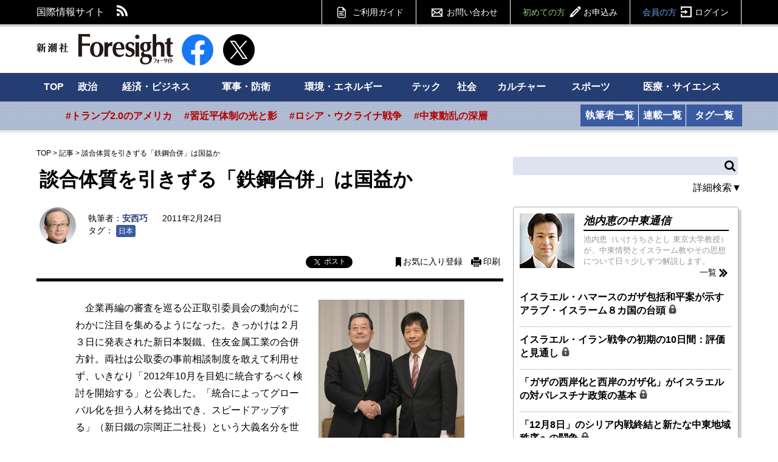

--- FILE ---
content_type: text/html; charset=utf-8
request_url: https://www.fsight.jp/10264
body_size: 111345
content:
<!DOCTYPE html>
<html>
<head>

<meta charset="UTF-8">
<meta content="width=1160" name="viewport" />

<link rel="preconnect" href="//fsight.ismcdn.jp" crossorigin="">
<link rel="preconnect" href="//code.jquery.com" crossorigin>
<link rel="preconnect" href="//tpc.googlesyndication.com" crossorigin>
<link rel="preconnect" href="//pagead2.googlesyndication.com" crossorigin>
<link rel="preconnect" href="//www.googletagmanager.com" crossorigin>
<link rel="dns-prefetch" href="//yads.c.yimg.jp">
<link rel="dns-prefetch" href="//connect.facebook.net">
<link rel="dns-prefetch" href="//static.ads-twitter.com">
<link rel="dns-prefetch" href="//www.google-analytics.com">

<title>談合体質を引きずる「鉄鋼合併」は国益か：安西巧 | 記事 | 新潮社　Foresight(フォーサイト) | 会員制国際情報サイト</title>
<meta name="description" content="経営統合検討の発表記者会見で握手する、新日本製鐵の宗岡正二社長（左）と住友金属工業の友野宏社長 （C）時事　企業再編の審査を巡る公正取引委員会の動向がにわかに注目を集めるようになった。きっかけは２月…" />
<meta name="keyword" content="日本" />
<meta property="fb:app_id" content="117482521705128" />
<meta property="og:locale" content="ja_JP" />
<meta property="og:site_name" content="新潮社　Foresight(フォーサイト)" />
<meta property="og:title" content="談合体質を引きずる「鉄鋼合併」は国益か：安西巧 | 記事 | 新潮社　Foresight(フォーサイト) | 会員制国際情報サイト" />
<meta property="og:image" content="https://fsight.ismcdn.jp/mwimgs/7/1/1200w/img_710ea46ec96ca5ae18895be6fc55a48e15147.jpg" />
<meta property="og:type" content="article" />
<meta property="og:url" content="https://www.fsight.jp/10264" />
<meta property="og:description" content="経営統合検討の発表記者会見で握手する、新日本製鐵の宗岡正二社長（左）と住友金属工業の友野宏社長 （C）時事　企業再編の審査を巡る公正取引委員会の動向がにわかに注目を集めるようになった。きっかけは２月…" />

<meta name="twitter:card" content="summary_large_image">
<meta name="twitter:site" content="@Fsight">

<!--ou:common metatags-->
<link rel="canonical" href="https://www.fsight.jp/10264">
<link rel="shortcut icon" sizes="16x16 32x32 152x152" href="/common/images/favicon.ico">



<link rel="stylesheet" href="https://fsight.ismcdn.jp/resources/css/v1/article.css?rd=202601131625" type="text/css" media="all">
<link rel="stylesheet" href="https://fsight.ismcdn.jp/resources/css/v1/slick.css?rd=202601131625" type="text/css">
<link rel="stylesheet" href="https://fsight.ismcdn.jp/resources/css/v1/slick-theme.css?rd=202601131625" type="text/css">
<link rel="stylesheet" href="https://code.jquery.com/ui/1.13.0/themes/smoothness/jquery-ui.css">


<link rel="stylesheet" href="//fonts.googleapis.com/css?family=Anton" type="text/css">
<link rel="stylesheet" href="//fonts.googleapis.com/css?family=Montserrat:400,700" type="text/css">
<link rel="stylesheet" href="https://fsight.ismcdn.jp/common/css/v1/jquery.confirm.css?rd=202601131625" type="text/css">
  <link rel="preload" as="image" href="">


<script src="https://code.jquery.com/jquery-3.7.1.min.js" integrity="sha256-/JqT3SQfawRcv/BIHPThkBvs0OEvtFFmqPF/lYI/Cxo=" crossorigin="anonymous"></script>
<script src="https://code.jquery.com/ui/1.13.0/jquery-ui.min.js" integrity="sha256-hlKLmzaRlE8SCJC1Kw8zoUbU8BxA+8kR3gseuKfMjxA=" crossorigin="anonymous"></script>
<script defer type="text/javascript" src="https://fsight.ismcdn.jp/common/js/v1/lib/jquery.confirm.js?rd=202601131625"></script>
<script defer type="text/javascript" src="https://fsight.ismcdn.jp/common/js/v1/lib/jquery.collapse.js?rd=202601131625"></script>
<script defer type="text/javascript" src="https://fsight.ismcdn.jp/common/js/v1/lib/jquery.jtruncsubstr-1.0rc.js?rd=202601131625"></script>
<script defer type="text/javascript" src="https://fsight.ismcdn.jp/common/js/v1/lib/jquery.customSelect.min.js?rd=202601131625"></script>
<script defer type="text/javascript" src="https://fsight.ismcdn.jp/common/js/v1/lib/jquery.hoverIntent.minified.js?rd=202601131625"></script>
<script defer src="https://fsight.ismcdn.jp/common/js/v1/lib/lozad.min.js"></script>
<script defer type="text/javascript" src="https://fsight.ismcdn.jp/common/js/v1/lib/ofi.min.js?rd=202601131625"></script>
<script defer type="text/javascript" src="https://fsight.ismcdn.jp/common/js/v1/lib/slick.min.js?rd=201712251645"></script>
<script defer type="text/javascript" src="https://fsight.ismcdn.jp/resources/js/v1/tools.js?rd=202601131625"></script>
  <script>
    dataLayer = [{
      'userStatus'     : '非会員',
      'category'        : '経済・ビジネス',
      'area'     : '',
      'tag'        : '日本',
      'series' : '',
      'author'      : '安西巧',
      'freeArticle'   : '会員限定',
      'pubDate'     : '2011/02/24',
      'pubTime'       : '17:35'
    }];
  </script>
<!-- Google Tag Manager -->
<script>
(function(w,d,s,l,i){w[l]=w[l]||[];w[l].push({'gtm.start':
new Date().getTime(),event:'gtm.js'});
var f=d.getElementsByTagName(s)[0],j=d.createElement(s),dl=l!='dataLayer'?'&l='+l:'';j.async=true;j.src='https://www.googletagmanager.com/gtm.js?id='+i+dl;f.parentNode.insertBefore(j,f);})(window,document,'script','dataLayer','GTM-TXJV8L7');
</script>
<!-- End Google Tag Manager -->

<script async src="//pagead2.googlesyndication.com/pagead/js/adsbygoogle.js"></script>
<script>
  (adsbygoogle = window.adsbygoogle || []).push({
    google_ad_client: "ca-pub-7392280778566161",
    enable_page_level_ads: true
  });
</script>

<!-- Facebook Pixel Code -->
<script>
  !function(f,b,e,v,n,t,s)
  {if(f.fbq)return;n=f.fbq=function(){n.callMethod?
  n.callMethod.apply(n,arguments):n.queue.push(arguments)};
  if(!f._fbq)f._fbq=n;n.push=n;n.loaded=!0;n.version='2.0';
  n.queue=[];t=b.createElement(e);t.async=!0;
  t.src=v;s=b.getElementsByTagName(e)[0];
  s.parentNode.insertBefore(t,s)}(window, document,'script',
  'https://connect.facebook.net/en_US/fbevents.js');
  fbq('init', '588443641496224');
  fbq('track', 'PageView');
</script>
<noscript><img height="1" width="1" style="display:none"
  src="https://www.facebook.com/tr?id=588443641496224&ev=PageView&noscript=1"
/></noscript>
<!-- End Facebook Pixel Code -->
  <script type="application/ld+json">
[{"@context":"http://schema.org",
"@type":"WebSite",
"name":"Foresight(フォーサイト)",
"alternateName":"いま世界で起こっていることを、研究者やジャーナリストなどの専門家がわかりやすく解説 | Foresight(フォーサイト)",
"url":"https://www.fsight.jp"
,"potentialAction":{"@type":"SearchAction",
"target":"https://www.fsight.jp/list/search?fulltext={search_term}",
"query-input":"required name=search_term"}
}
  ,{"@context":"http://schema.org",
   "@type":"BreadcrumbList",
   "itemListElement":[{"@type":"ListItem","position":1,"item":{"@id":"https://www.fsight.jp","name":"TOP"}},
      {"@type":"ListItem","position":2,"item":{"@id":"https://www.fsight.jp/category/foresight_articles","name":"記事"}},
      {"@type":"ListItem","position":3,"item":{"@id":"https://www.fsight.jp/articles/-/10264","name":"談合体質を引きずる「鉄鋼合併」は国益か"}
}]
}

  ,{"@context":"http://schema.org",
    "@type":"NewsArticle",
    "mainEntityOfPage":{
      "@type":"WebPage",
      "@id":"https://www.fsight.jp/articles/-/10264"
    },
    "headline":"談合体質を引きずる「鉄鋼合併」は国益か",
    "image":{
      "@type":"ImageObject",
      "url":"https://fsight.ismcdn.jp",
      "width":"1",
      "height":"1"
    },
    "datePublished":"2011-02-24T17:35:20+0900",
    "dateModified":"2015-03-29T19:39:08+0900",
    "author":{
      "@type":"Person",
      "name":"安西巧",
      "url":"/search/author/%25%E5%AE%89%E8%A5%BF%E5%B7%A7%25"
    },
    "description":"",
    "publisher":{
      "@type":"Organization",
      "name":"Foresight(フォーサイト)",
      "logo":{
        "@type":"ImageObject",
        "url":"https://fsight.ismcdn.jp/common/images/v1/common/site_logo.png"
      }
    }
    ,"isAccessibleForFree": "False",
    "hasPart":{
      "@type": "WebPageElement",
      "isAccessibleForFree": "False",
      "cssSelector" : ".paywall"
    }
  }
]
</script>


</head>

<body>
  <!-- Google Tag Manager (noscript) -->
<noscript><iframe
src="https://www.googletagmanager.com/ns.html?id=GTM-TXJV8L7"
height="0" width="0"
style="display:none;visibility:hidden"></iframe></noscript>
<!-- End Google Tag Manager (noscript) -->
    <script type="text/javascript">
    (function() {
        var pa = document.createElement('script'); pa.type = 'text/javascript'; pa.charset = "utf-8"; pa.async = true;
        pa.src = window.location.protocol + "//api.popin.cc/searchbox/fsight.js";
        var s = document.getElementsByTagName('script')[0]; s.parentNode.insertBefore(pa, s);
    })();
  </script>

  <div id="wrapper">
    <div id="fb-root"></div>
<script async crossorigin="anonymous" src="https://connect.facebook.net/ja_JP/sdk.js#xfbml=1&version=v12.0" nonce="3I9pSaCr"></script>


<script type="text/javascript" src="https://b.st-hatena.com/js/bookmark_button.js" charset="utf-8" async="async"></script>

<div id="gnavi">
  <div class="inner-section">
  <div class="left">
    <p class="left">国際情報サイト</p>
    <ul class="sns left">
      <li class="rss"><a href="/list/feed/rss" class="img">RSS</a></li>
    </ul>
  </div>
  
  <div class="gmenu right">
    <span class="guide"><a href="/list/info/guide" class="img">ご利用ガイド</a></span>
    <span class="inquiry"><a href="https://www.fsight.jp/ec/index.php?dispatch=pages.view&page_id=7" class="img">お問い合わせ</a></span>
    
            <span class="regist"><a href="/list/info/regist?f=header-10264">初めての方<span class="img">お申込み</span></a></span>
            <span class="login"><a href="/auth/login/https://www.fsight.jp/articles/-/10264">会員の方<span class="img">ログイン</span></a></span>
  </div>
  </div>
</div><!-- gnavi -->


<header class="inner-section">
  <div class="logo left"><a href="/" class="img">新潮社 Foresight フォーサイト</a></div>
  <div class="sns left">
    <a href="https://www.facebook.com/fsight.jp" target="_blank" rel="noopener">
      <img src="[data-uri]" data-src="/common/images/v1/common/facebook.png" width="52" height="52"class=" main-image protect lazy" alt="">
    </a>
  </div>
  <div class="sns left">
    <a href="https://x.com/Fsight" target="_blank" rel="noopener">
      <img src="[data-uri]" data-src="/common/images/v1/common/icon_x.png" width="52" height="52"class=" main-image protect lazy" alt="">
    </a>
  </div>

<div class="message-area left" id="message">&nbsp;</div>

  
  
</header><!-- /header -->

<div id="sitenavi">
  <nav id="main-navi">
  <div class="inner-section-navi">
    <ul class="category left">
      <li><a href="/">TOP</a></li>
      <li><a href="/subcategory/政治">政治</a></li>
      <li><a href="/subcategory/経済・ビジネス">経済・ビジネス</a></li>
      <li><a href="/subcategory/軍事・防衛">軍事・防衛</a></li>
      <li><a href="/subcategory/環境・エネルギー">環境・エネルギー</a></li>
      <li><a href="/subcategory/テック/">テック</a></li>
      <li><a href="/subcategory/社会">社会</a></li>
      <li><a href="/subcategory/カルチャー">カルチャー</a></li>
      <li><a href="/subcategory/スポーツ">スポーツ</a></li>
      <li><a href="/subcategory/医療・サイエンス">医療・サイエンス</a>
      </li>
    </ul>
  </div>
  </nav><!-- /main-navi -->
  
  <nav id="sub-navi">
  <div class="inner-section-navi">
    <ul class="area left js-sub-navi-list">
            <li><a href="https://www.fsight.jp/list/search?fulltext=&_catecode%5B%5D=info&_catecode%5B%5D=update&fulltext_detail=%E3%83%88%E3%83%A9%E3%83%B3%E3%83%97%E6%94%BF%E6%A8%A9&author_detail=&tag_detail=&area_detail=%E5%8C%97%E7%B1%B3&category_detail=&startdate_detail=&enddate_detail=&hash=トランプ2.0のアメリカ" class="--red">#トランプ2.0のアメリカ</a></li>
            <li><a href="https://www.fsight.jp/list/search?fulltext=&_catecode%5B%5D=info&_catecode%5B%5D=update&fulltext_detail=%E7%BF%92%E8%BF%91%E5%B9%B3&author_detail=&tag_detail=&area_detail=%E3%82%A2%E3%82%B8%E3%82%A2&category_detail=%E6%94%BF%E6%B2%BB&startdate_detail=&enddate_detail=&hash=習近平体制の光と影" class="--red">#習近平体制の光と影</a></li>
            <li><a href="https://www.fsight.jp/list/search?fulltext_detail=%E6%88%A6%E4%BA%89+OR+%E4%BE%B5%E6%94%BB&author_detail=&tag_detail=%E3%82%A6%E3%82%AF%E3%83%A9%E3%82%A4%E3%83%8A&area_detail=&category_detail=&startdate_detail=&enddate_detail=&hash=ロシア・ウクライナ戦争" class="--red">#ロシア・ウクライナ戦争</a></li>
            <li><a href="https://www.fsight.jp/list/search?fulltext=10%E6%9C%887%E6%97%A5&_catecode%5B%5D=info&_catecode%5B%5D=update&hash=中東動乱の深層" class="--red">#中東動乱の深層</a></li>
    </ul>
    <ul class="list left column">
      <li><a href="/list/author">執筆者一覧</a></li>
      <li><a href="/list/column">連載一覧</a></li>
    </ul>
    <ul class="list left tags">
      <li><a href="/list/taglist">タグ一覧</a></li>
    </ul>
    
  </div>
  </nav><!-- /sub-navi -->

</div><!-- /sitenavi -->
    
    <div id="main-contents" class="inner-section">
      <div id="main-column" class="left">
        <div id="breadcrumb">
        <span><a href="/">TOP</a></span><span>&nbsp;&gt;&nbsp;</span><span><a href="/category/foresight_articles">記事</a></span><span>&nbsp;&gt;&nbsp;</span><span>談合体質を引きずる「鉄鋼合併」は国益か</span>
</div>

          <div id="article-body">

            

            <div id="signage" class="clearfix">

  <h1>談合体質を引きずる「鉄鋼合併」は国益か</h1>

  <div class="article-detail">
            <div class="author-photo">
              <img src="[data-uri]" data-src="https://fsight.ismcdn.jphttps://fsight.ismcdn.jp/mwimgs/a/b/80mw/img_ab913abafb987dc99ef5e0bd2d36d5f147528.jpg" data-srcset="https://fsight.ismcdn.jp/mwimgs/a/b/80mw/img_ab913abafb987dc99ef5e0bd2d36d5f147528.jpg 1x,https://fsight.ismcdn.jp/mwimgs/a/b/160mw/img_ab913abafb987dc99ef5e0bd2d36d5f147528.jpg 2x" width="80" height="80" class=" main-image protect lazy" alt="">
            </div>
          <div class="text">
            <span class="author">執筆者：<a href="/search/author/%25%E5%AE%89%E8%A5%BF%E5%B7%A7%25">安西巧</a></span>
              <span class="date">2011年2月24日</span>
                <div class="tag">
    <span>タグ：</span>
        <span><a href="/list/tag/日本">日本</a></span>
  </div>


          </div>
  </div>
  
  <div class="right"><div class="article-tools">
    <ul class="clearfix">
        <li class="fb">
        <div class="fb-share-button" data-href="https://www.fsight.jp/10264" data-layout="button_count" data-size="small"><a target="_blank" href="https://www.facebook.com/sharer/sharer.php?u=https://www.fsight.jp/10264&amp;src=sdkpreparse" class="fb-xfbml-parse-ignore">シェア</a></div>
        </li>
        <li class="tw"><a href="https://x.com/intent/tweet?url=https://www.fsight.jp/10264&text=談合体質を引きずる「鉄鋼合併」は国益か：安西巧" target="_blank" rel="noopener" class="lazy" data-background-image="https://fsight.ismcdn.jp/common/images/v1/common/icon_x_white.svg">ポスト</a></li>
        <li class="hatena"><a href="https://www.fsight.jp/10264" class="hatena-bookmark-button" data-hatena-bookmark-layout="simple-balloon" data-hatena-bookmark-lang="ja" title="このエントリーをはてなブックマークに追加"><img src="https://b.st-hatena.com/images/entry-button/button-only@2x.png" alt="このエントリーをはてなブックマークに追加" width="20" height="20" style="border: none;" /></a></li>
        <li class="bookmark"><a href="/auth/login/https://www.fsight.jp/articles/-/10264" class="img">お気に入り登録</a></li>
        <li class="print"><a href="/articles/print/10264" class="img" target="_blank">印刷</a></li>
    </ul>
</div>
</div>
</div>

            <article>
                  <div class="image-area figure-right" style="width:240px;">
<a href="/mwimgs/7/1/-/img_710ea46ec96ca5ae18895be6fc55a48e15147.jpg" target="_blank"><img src="/mwimgs/7/1/480mw/img_710ea46ec96ca5ae18895be6fc55a48e15147.jpg" alt="経営統合検討の発表記者会見で握手する、新日本製鐵の宗岡正二社長（左）と住友金属工業の友野宏社長 （C）時事" class="main-image" srcset="https://fsight.ismcdn.jp/mwimgs/7/1/240mw/img_710ea46ec96ca5ae18895be6fc55a48e15147.jpg 1x,https://fsight.ismcdn.jp/mwimgs/7/1/480mw/img_710ea46ec96ca5ae18895be6fc55a48e15147.jpg 2x" width="240" height="255"></a><div class="caption">経営統合検討の発表記者会見で握手する、新日本製鐵の宗岡正二社長（左）と住友金属工業の友野宏社長 （C）時事</div>
</div>
<p>　企業再編の審査を巡る公正取引委員会の動向がにわかに注目を集めるようになった。きっかけは２月３日に発表された新日本製鐵、住友金属工業の合併方針。両社は公取委の事前相談制度を敢えて利用せず、いきなり「2012年10月を目処に統合するべく検討を開始する」と公表した。「統合によってグローバル化を担う人材を捻出でき、スピードアップする」（新日鐵の宗岡正二社長）という大義名分を世に訴えることで、厳格といわれる公取委の審査姿勢を牽制した形だったが、これを受け、公取委が早ければ11年度から事前相談制度を廃止するとの報道がなされた（２月19日付日本経済新聞朝刊）。
　要は、鉄鋼業界国内１位と３位の合併を進める新日鐵と住金に強力な追い風が吹き始めているということだ。短期間で極秘の決断をしたとされる両社の首脳は称賛され、「この統合は産業界全体にもいろいろなプラスの影響を与える」（海江田万里・経済産業相）と政府も後押しする構え。産業界に悪評の高い事前相談制度を引っ込めようとする公取委の軟化は「政府や経済界、マスコミなどから強まっているプレッシャーが理由」というのが関係者のもっぱらの見方である。</p>
                <div id="article-login-v2" class="paywall">
      <div class="login-info"><span class="rock"><img src="[data-uri]" data-src="/common/images/v1/common/key_black.png" width="16" height="16"class=" main-image protect lazy" alt=""></span>この続きは会員登録をすると読むことができます。</div>
      <div class="nonmember-v2">
        <div class="login-form">
          <p>「フォーサイト」は、月額800円のコンテンツ配信サイトです。簡単なお手続きで、サイト内のすべての記事を読むことができます。</p>
          <div class="memberlogin">フォーサイト会員の方は<a href="/auth/login/https://www.fsight.jp/articles/-/10264">ここからログイン</a></div>
          <div class="regist"><a href="/list/info/regist?f=articlebottom-login-10264">フォーサイトのお申し込みはこちら<br /><span>会員登録　月額800円（税込）</span></a></div>
        </div>
      </div>
</div><!-- /article-login -->




                
            </article>
            </div><!-- /article-body -->
            
            
            <div id="article-end">
                   <div class="subcate">
      <span>カテゴリ：</span>
        <span><a href="/subcategory/経済・ビジネス" ="ga('send', 'event', '経済・ビジネス', '', '10264')">経済・ビジネス</a></span>
    </div>

               
              
                <div class="article-end-sns">
      <div class="sns-info-sub">フォーサイト最新記事のお知らせを受け取れます。</div>
    <div class="sns-button">
      <ul>
        <li class="fb">
          <div class="fb-like" data-href="https://www.facebook.com/fsight.jp/" data-layout="button_count" data-action="like" data-show-faces="true" data-share="false" data-size="large"></div>
        </li>
        <li class="tw">
          <a href="https://x.com/intent/follow?original_referer=https%3A%2F%2Fwww.fsight.jp%2F&ref_src=twsrc%5Etfw%7Ctwcamp%5Ebuttonembed%7Ctwterm%5Efollow%7Ctwgr%5EFsight&region=follow_link&screen_name=Fsight" class="lazy" data-background-image="https://fsight.ismcdn.jp/common/images/v1/common/icon_x_white.svg">@Fsightさんをフォロー</a>
        </li>
      </ul>
    </div>
  </div>


            
                
                  <div id="article-author-info" class="section">
      <div class="main-heading" id="author1">執筆者プロフィール</div>
      <div class="author-data">
          <div class="photo">
            <img src="[data-uri]" data-src="https://fsight.ismcdn.jphttps://fsight.ismcdn.jp/mwimgs/a/b/80mw/img_ab913abafb987dc99ef5e0bd2d36d5f147528.jpg" data-srcset="https://fsight.ismcdn.jp/mwimgs/a/b/80mw/img_ab913abafb987dc99ef5e0bd2d36d5f147528.jpg 1x,https://fsight.ismcdn.jp/mwimgs/a/b/160mw/img_ab913abafb987dc99ef5e0bd2d36d5f147528.jpg 2x" width="80" height="80" class=" main-image protect lazy" alt="">
          </div>
          <div class="text">
            <span class="name"><a href="/search/author/%25%E5%AE%89%E8%A5%BF%E5%B7%A7%25">安西巧（あんざいたくみ）</a></span>
                  <span class="profile">ジャーナリスト　1959年福岡県北九州市生まれ。1983年早稲田大学政治経済学部政治学科卒、日本経済新聞社入社。主に企業取材の第一線で記者活動。広島支局長、編集委員などを歴任し、2024年フリーに。フォーサイトでは「杜耕次」のペンネームでも執筆。著書に『経団連　落日の財界総本山』『広島はすごい』『マツダとカープ　松田ファミリーの100年史』（以上、新潮社）、『さらば国策産業　電力改革450日の迷走』『ソニー＆松下　失われたDNA』『西武争奪　資産2兆円をめぐる攻防』『歴史に学ぶ　プロ野球16球団拡大構想』（以上、日本経済新聞出版）など。
</span>
          </div>
      </div>
      
<div class="author-books">
  <ul>
    <li class="author-amazon-item">
      <a href="https://www.amazon.co.jp/dp/4106109425?tag=fsight-22&linkCode=ogi&th=1&psc=1" target="_blank" class="author-amazon-item-image-link">
        <img src="[data-uri]" data-src="https://m.media-amazon.com/images/I/51QYG3FTsBL._SL500_.jpg" width="96" height="154"class="author-amazon-item-image main-image protect lazy" alt="">
      </a>
    </li>
    <li class="author-amazon-item">
      <a href="https://www.amazon.co.jp/dp/4532263948?tag=fsight-22&linkCode=ogi&th=1&psc=1" target="_blank" class="author-amazon-item-image-link">
        <img src="[data-uri]" data-src="https://m.media-amazon.com/images/I/51tmrzppioL._SL500_.jpg" width="95" height="154"class="author-amazon-item-image main-image protect lazy" alt="">
      </a>
    </li>
    <li class="author-amazon-item">
      <a href="https://www.amazon.co.jp/dp/4106105705?tag=fsight-22&linkCode=ogi&th=1&psc=1" target="_blank" class="author-amazon-item-image-link">
        <img src="[data-uri]" data-src="https://m.media-amazon.com/images/I/519ZbvDTN1L._SL500_.jpg" width="96" height="154"class="author-amazon-item-image main-image protect lazy" alt="">
      </a>
    </li>
    <li class="author-amazon-item">
      <a href="https://www.amazon.co.jp/dp/4532318408?tag=fsight-22&linkCode=ogi&th=1&psc=1" target="_blank" class="author-amazon-item-image-link">
        <img src="[data-uri]" data-src="https://m.media-amazon.com/images/I/417xgj+pSEL._SL500_.jpg" width="105" height="154"class="author-amazon-item-image main-image protect lazy" alt="">
      </a>
    </li>
    <li class="author-amazon-item">
      <a href="https://www.amazon.co.jp/dp/4532312485?tag=fsight-22&linkCode=ogi&th=1&psc=1" target="_blank" class="author-amazon-item-image-link">
        <img src="[data-uri]" data-src="https://m.media-amazon.com/images/I/51HSM1PTNNL._SL500_.jpg" width="104" height="154"class="author-amazon-item-image main-image protect lazy" alt="">
      </a>
    </li>
  </ul>
</div>
    </div>
          <div id="author-articles" class="section">
            <div class="main-heading">
                <a href="/search/author/%E5%AE%89%E8%A5%BF%E5%B7%A7">執筆者「安西巧」の最新記事</a><span class="more"><a href="/search/author/%25%E5%AE%89%E8%A5%BF%E5%B7%A7%25" class="img lazy" data-background-image="https://fsight.ismcdn.jp/common/images/v1/common/common.png">記事一覧</a></span>
            </div>
            <div class="list-articles noimage">
              <ul class="basic">
                        <li>
                          <a href="/articles/-/51802">欧州航空産業編［中］：防衛「脱・米国依存」の象徴「FCAS」に崩壊危機
                              <span class="rock">
                                <img src="[data-uri]" data-src="/common/images/v1/common/key_black.png" width="15" height="15"class=" main-image protect lazy" alt="">
                              </span>
                          </a>
                        </li>
                        <li>
                          <a href="/articles/-/51694">欧州航空産業編［上］：エアバス「ボーイング超え」でも消えぬサプライチェーンの足枷
                              <span class="rock">
                                <img src="[data-uri]" data-src="/common/images/v1/common/key_black.png" width="15" height="15"class=" main-image protect lazy" alt="">
                              </span>
                          </a>
                        </li>
                        <li>
                          <a href="/articles/-/51588">米航空産業編［下］：ボーイングに吠えない「連邦航空局」の二律背反
                              <span class="rock">
                                <img src="[data-uri]" data-src="/common/images/v1/common/key_black.png" width="15" height="15"class=" main-image protect lazy" alt="">
                              </span>
                          </a>
                        </li>
              </ul>
            </div>
          </div>

              
                    <div class="uz-fsight-jp_pc uz-ny"></div>
      <link rel="stylesheet" href="//speee-ad.akamaized.net/tag/fsight-jp_pc/css/outer-style.css">
      <script async type="text/javascript" src="//speee-ad.akamaized.net/tag/fsight-jp_pc/js/outer-frame.min.js" charset="utf-8"></script>
    
    <div id="_popIn_recommend"></div>

              
                <div id="free-articles" class="section">
  <div class="related-articles">
    <div class="main-heading">
          <a href='/subcategory/無料'>無料公開中の記事</a>
          <span class="more"><a href="/subcategory/無料" class="img">記事一覧</a></span>
    </div>
    <div class="list-articles thumb">
      <ul class="basic slider">
              
                  <li class="wd228 left">
                    <a href="/articles/-/51861" onmousedown="ga('send', 'event', '無料', 'relclick', 'nonmember51861-10264')">
                      <span class="icon">
                        <img src="[data-uri]" data-src="https://fsight.ismcdn.jp/mwimgs/d/0/228mw/img_d08b8f3193b25dc16c43e4ac22e64c205532901.jpg" data-srcset="https://fsight.ismcdn.jp/mwimgs/d/0/228mw/img_d08b8f3193b25dc16c43e4ac22e64c205532901.jpg 1x,https://fsight.ismcdn.jp/mwimgs/d/0/456mw/img_d08b8f3193b25dc16c43e4ac22e64c205532901.jpg 2x" width="228" height="128" class=" main-image protect lazy" alt="">
                      </span>
                      <span class="title">製薬企業の利益還元も選択肢、心臓マッサージ「3000円」で医療崩壊が止まるものか</span>
                    </a>

                      <span class="author"><a href="/search/author/%E4%B8%8A%E6%98%8C%E5%BA%83">上昌広</a></span>
                      <span class="date">2026年1月15日</span>

                  </li>
              
                  <li class="wd228 left">
                    <a href="/articles/-/51851" onmousedown="ga('send', 'event', '無料', 'relclick', 'nonmember51851-10264')">
                      <span class="icon">
                        <img src="[data-uri]" data-src="https://fsight.ismcdn.jp/mwimgs/1/f/228mw/img_1febe9d9510f031559f23d794802426684021.jpg" data-srcset="https://fsight.ismcdn.jp/mwimgs/1/f/228mw/img_1febe9d9510f031559f23d794802426684021.jpg 1x,https://fsight.ismcdn.jp/mwimgs/1/f/456mw/img_1febe9d9510f031559f23d794802426684021.jpg 2x" width="228" height="128" class=" main-image protect lazy" alt="">
                      </span>
                      <span class="title">【Top Voice】小池淳義×鈴木一人｜ラピダス半導体は日本経済を救うか</span>
                    </a>

                      <span class="author"><a href="/search/author/%E5%B0%8F%E6%B1%A0%E6%B7%B3%E7%BE%A9">小池淳義</a>,<a href="/search/author/%E9%88%B4%E6%9C%A8%E4%B8%80%E4%BA%BA">鈴木一人</a></span>
                      <span class="date">2026年1月14日</span>

                  </li>
              
                  <li class="wd228 left">
                    <a href="/articles/-/51860" onmousedown="ga('send', 'event', '無料', 'relclick', 'nonmember51860-10264')">
                      <span class="icon">
                        <img src="[data-uri]" data-src="https://fsight.ismcdn.jp/mwimgs/a/8/228mw/img_a86970fa55a332c19b16e37d52caccfe207646.jpg" data-srcset="https://fsight.ismcdn.jp/mwimgs/a/8/228mw/img_a86970fa55a332c19b16e37d52caccfe207646.jpg 1x,https://fsight.ismcdn.jp/mwimgs/a/8/456mw/img_a86970fa55a332c19b16e37d52caccfe207646.jpg 2x" width="228" height="128" class=" main-image protect lazy" alt="">
                      </span>
                      <span class="title">トランプのベネズエラ攻撃、カギを握るのは実は中国？｜経済アナリストの安田佐和子さんに聞く</span>
                    </a>

                      <span class="author"><a href="/search/author/%E3%82%A4%E3%83%8E%E3%83%99%E3%83%BC%E3%82%B7%E3%83%A7%E3%83%B3%E8%AA%AD%E6%9B%B8">イノベーション読書</a></span>
                      <span class="date">2026年1月13日</span>

                  </li>
              
                  <li class="wd228 left">
                    <a href="/articles/-/51844" onmousedown="ga('send', 'event', '無料', 'relclick', 'nonmember51844-10264')">
                      <span class="icon">
                        <img src="[data-uri]" data-src="https://fsight.ismcdn.jp/mwimgs/5/0/228mw/img_508b88652f8af04a9b2df1928dda669a2169159.jpg" data-srcset="https://fsight.ismcdn.jp/mwimgs/5/0/228mw/img_508b88652f8af04a9b2df1928dda669a2169159.jpg 1x,https://fsight.ismcdn.jp/mwimgs/5/0/456mw/img_508b88652f8af04a9b2df1928dda669a2169159.jpg 2x" width="228" height="128" class=" main-image protect lazy" alt="">
                      </span>
                      <span class="title">「中東ユーラシア」に立ち上がる「非米」の枠組みから世界を視る</span>
                    </a>

                      <span class="author"><a href="/search/author/%E7%AC%A0%E4%BA%95%E4%BA%AE%E5%B9%B3">笠井亮平</a></span>
                      <span class="date">2026年1月6日</span>

                  </li>
              
                  <li class="wd228 left">
                    <a href="/articles/-/51820" onmousedown="ga('send', 'event', '無料', 'relclick', 'nonmember51820-10264')">
                      <span class="icon">
                        <img src="[data-uri]" data-src="https://fsight.ismcdn.jp/mwimgs/6/7/228mw/img_67bf31fd6a25529ff9572a088e2a6c1c7581092.jpg" data-srcset="https://fsight.ismcdn.jp/mwimgs/6/7/228mw/img_67bf31fd6a25529ff9572a088e2a6c1c7581092.jpg 1x,https://fsight.ismcdn.jp/mwimgs/6/7/456mw/img_67bf31fd6a25529ff9572a088e2a6c1c7581092.jpg 2x" width="228" height="128" class=" main-image protect lazy" alt="">
                      </span>
                      <span class="title">天皇の装束を担う「衣紋道」とは　維新後も京都に残った公家の生存戦略</span>
                    </a>

                      <span class="author"><a href="/search/author/%E5%BE%B3%E6%B0%B8%E5%8B%87%E6%A8%B9">徳永勇樹</a></span>
                      <span class="date">2026年1月3日</span>

                  </li>
              
                  <li class="wd228 left">
                    <a href="/articles/-/51830" onmousedown="ga('send', 'event', '無料', 'relclick', 'nonmember51830-10264')">
                      <span class="icon">
                        <img src="[data-uri]" data-src="https://fsight.ismcdn.jp/mwimgs/d/d/228mw/img_dda6ac23b6019cd7ef53782293ed800353225.jpg" data-srcset="https://fsight.ismcdn.jp/mwimgs/d/d/228mw/img_dda6ac23b6019cd7ef53782293ed800353225.jpg 1x,https://fsight.ismcdn.jp/mwimgs/d/d/456mw/img_dda6ac23b6019cd7ef53782293ed800353225.jpg 2x" width="228" height="128" class=" main-image protect lazy" alt="">
                      </span>
                      <span class="title">我々の思い込みを覆す「未知の領域」はまだまだある</span>
                    </a>

                      <span class="author"><a href="/search/author/%E7%B7%91%E6%85%8E%E4%B9%9F">緑慎也</a></span>
                      <span class="date">2025年12月30日</span>

                  </li>
              
                  <li class="wd228 left">
                    <a href="/articles/-/51833" onmousedown="ga('send', 'event', '無料', 'relclick', 'nonmember51833-10264')">
                      <span class="icon">
                        <img src="[data-uri]" data-src="https://fsight.ismcdn.jp/mwimgs/e/a/228mw/img_ead43426d8709e8b96c59c9c2de587702575124.jpg" data-srcset="https://fsight.ismcdn.jp/mwimgs/e/a/228mw/img_ead43426d8709e8b96c59c9c2de587702575124.jpg 1x,https://fsight.ismcdn.jp/mwimgs/e/a/456mw/img_ead43426d8709e8b96c59c9c2de587702575124.jpg 2x" width="228" height="128" class=" main-image protect lazy" alt="">
                      </span>
                      <span class="title">緊急時と平時の狭間で復興を模索する珠洲市</span>
                    </a>

                      <span class="author"><a href="/search/author/%E8%8D%89%E7%94%9F%E4%BA%9C%E7%B4%80%E5%AD%90">草生亜紀子</a></span>
                      <span class="date">2025年12月30日</span>

                  </li>
              
                  <li class="wd228 left">
                    <a href="/articles/-/51828" onmousedown="ga('send', 'event', '無料', 'relclick', 'nonmember51828-10264')">
                      <span class="icon">
                        <img src="[data-uri]" data-src="https://fsight.ismcdn.jp/mwimgs/3/0/228mw/img_303ca560da50bbe98e8ab218ed8b3e1551645.jpg" data-srcset="https://fsight.ismcdn.jp/mwimgs/3/0/228mw/img_303ca560da50bbe98e8ab218ed8b3e1551645.jpg 1x,https://fsight.ismcdn.jp/mwimgs/3/0/456mw/img_303ca560da50bbe98e8ab218ed8b3e1551645.jpg 2x" width="228" height="128" class=" main-image protect lazy" alt="">
                      </span>
                      <span class="title">変わりゆく学校教育の中で「自律した学習者」になるために</span>
                    </a>

                      <span class="author"><a href="/search/author/%E5%AE%AE%E7%94%B0%E7%B4%94%E4%B9%9F">宮田純也</a></span>
                      <span class="date">2025年12月29日</span>

                  </li>
              
                  <li class="wd228 left">
                    <a href="/articles/-/51827" onmousedown="ga('send', 'event', '無料', 'relclick', 'nonmember51827-10264')">
                      <span class="icon">
                        <img src="[data-uri]" data-src="https://fsight.ismcdn.jp/mwimgs/9/0/228mw/img_9064512ded0a545c6ce868251f858a8644527.jpg" data-srcset="https://fsight.ismcdn.jp/mwimgs/9/0/228mw/img_9064512ded0a545c6ce868251f858a8644527.jpg 1x,https://fsight.ismcdn.jp/mwimgs/9/0/456mw/img_9064512ded0a545c6ce868251f858a8644527.jpg 2x" width="228" height="128" class=" main-image protect lazy" alt="">
                      </span>
                      <span class="title">体力的にかなりしんどかった一年、じっくり向き合い心が安らいだ今年の3冊</span>
                    </a>

                      <span class="author"><a href="/search/author/%E3%83%88%E3%83%9F%E3%83%A4%E3%83%9E%E3%83%A6%E3%82%AD%E3%82%B3">トミヤマユキコ</a></span>
                      <span class="date">2025年12月28日</span>

                  </li>
              
                  <li class="wd228 left">
                    <a href="/articles/-/51825" onmousedown="ga('send', 'event', '無料', 'relclick', 'nonmember51825-10264')">
                      <span class="icon">
                        <img src="[data-uri]" data-src="https://fsight.ismcdn.jp/mwimgs/9/3/228mw/img_935009165d7f5c5fe978fe7853a58c323084004.jpg" data-srcset="https://fsight.ismcdn.jp/mwimgs/9/3/228mw/img_935009165d7f5c5fe978fe7853a58c323084004.jpg 1x,https://fsight.ismcdn.jp/mwimgs/9/3/456mw/img_935009165d7f5c5fe978fe7853a58c323084004.jpg 2x" width="228" height="128" class=" main-image protect lazy" alt="">
                      </span>
                      <span class="title">独デジタル化省は課題山積　民間出身の大臣は遅れを取り戻せるか</span>
                    </a>

                      <span class="author"><a href="/search/author/%E7%86%8A%E8%B0%B7%E5%BE%B9">熊谷徹</a></span>
                      <span class="date">2025年12月27日</span>

                  </li>
              
                  <li class="wd228 left">
                    <a href="/articles/-/51826" onmousedown="ga('send', 'event', '無料', 'relclick', 'nonmember51826-10264')">
                      <span class="icon">
                        <img src="[data-uri]" data-src="https://fsight.ismcdn.jp/mwimgs/c/5/228mw/img_c5406bda57d8549917fc1ae7aecb966958365.jpg" data-srcset="https://fsight.ismcdn.jp/mwimgs/c/5/228mw/img_c5406bda57d8549917fc1ae7aecb966958365.jpg 1x,https://fsight.ismcdn.jp/mwimgs/c/5/456mw/img_c5406bda57d8549917fc1ae7aecb966958365.jpg 2x" width="228" height="128" class=" main-image protect lazy" alt="">
                      </span>
                      <span class="title">日本経済の「死角」と「本丸」、そして「目の前のドラゴン」を直視せよ</span>
                    </a>

                      <span class="author"><a href="/search/author/%E5%94%90%E9%8E%8C%E5%A4%A7%E8%BC%94">唐鎌大輔</a></span>
                      <span class="date">2025年12月27日</span>

                  </li>
              
                  <li class="wd228 left">
                    <a href="/articles/-/51803" onmousedown="ga('send', 'event', '無料', 'relclick', 'nonmember51803-10264')">
                      <span class="icon">
                        <img src="[data-uri]" data-src="https://fsight.ismcdn.jp/mwimgs/8/0/228mw/img_80950d625eee599f21b4bdaadbb34bb8968451.jpg" data-srcset="https://fsight.ismcdn.jp/mwimgs/8/0/228mw/img_80950d625eee599f21b4bdaadbb34bb8968451.jpg 1x,https://fsight.ismcdn.jp/mwimgs/8/0/456mw/img_80950d625eee599f21b4bdaadbb34bb8968451.jpg 2x" width="228" height="128" class=" main-image protect lazy" alt="">
                      </span>
                      <span class="title">日本人は理性も焼け焦げる「バブル」の魔力を覚えているか</span>
                    </a>

                      <span class="author"><a href="/search/author/%E5%B0%8F%E5%B9%B3%E9%BE%8D%E5%9B%9B%E9%83%8E">小平龍四郎</a></span>
                      <span class="date">2025年12月19日</span>

                  </li>
              
                  <li class="wd228 left">
                    <a href="/articles/-/51801" onmousedown="ga('send', 'event', '無料', 'relclick', 'nonmember51801-10264')">
                      <span class="icon">
                        <img src="[data-uri]" data-src="https://fsight.ismcdn.jp/mwimgs/4/3/228mw/img_433251467237a9410b498d9ccf3b0fcb203671.jpg" data-srcset="https://fsight.ismcdn.jp/mwimgs/4/3/228mw/img_433251467237a9410b498d9ccf3b0fcb203671.jpg 1x,https://fsight.ismcdn.jp/mwimgs/4/3/456mw/img_433251467237a9410b498d9ccf3b0fcb203671.jpg 2x" width="228" height="128" class=" main-image protect lazy" alt="">
                      </span>
                      <span class="title">2026年を占うキーワードは株式市場のリバランス、米中関係、そして中間選挙｜ジャーナリストの滝田洋一さんに聞く</span>
                    </a>

                      <span class="author"><a href="/search/author/%E3%82%A4%E3%83%8E%E3%83%99%E3%83%BC%E3%82%B7%E3%83%A7%E3%83%B3%E8%AA%AD%E6%9B%B8">イノベーション読書</a></span>
                      <span class="date">2025年12月15日</span>

                  </li>
              
                  <li class="wd228 left">
                    <a href="/articles/-/51769" onmousedown="ga('send', 'event', '無料', 'relclick', 'nonmember51769-10264')">
                      <span class="icon">
                        <img src="[data-uri]" data-src="https://fsight.ismcdn.jp/mwimgs/3/b/228mw/img_3bb3cf5943e45b87ba50efc9dc54f5a1971226.png" data-srcset="https://fsight.ismcdn.jp/mwimgs/3/b/228mw/img_3bb3cf5943e45b87ba50efc9dc54f5a1971226.png 1x,https://fsight.ismcdn.jp/mwimgs/3/b/456mw/img_3bb3cf5943e45b87ba50efc9dc54f5a1971226.png 2x" width="228" height="128" class=" main-image protect lazy" alt="">
                      </span>
                      <span class="title">トランプ大統領が突然の後継指名？　次期FRB議長の名に挙がったケビン・ハセット氏とは何者か｜経済アナリストの安田佐和子さんに聞く</span>
                    </a>

                      <span class="author"><a href="/search/author/%E3%82%A4%E3%83%8E%E3%83%99%E3%83%BC%E3%82%B7%E3%83%A7%E3%83%B3%E8%AA%AD%E6%9B%B8">イノベーション読書</a></span>
                      <span class="date">2025年12月8日</span>

                  </li>
              
                  <li class="wd228 left">
                    <a href="/articles/-/51764" onmousedown="ga('send', 'event', '無料', 'relclick', 'nonmember51764-10264')">
                      <span class="icon">
                        <img src="[data-uri]" data-src="https://fsight.ismcdn.jp/mwimgs/d/5/228mw/img_d5c2f3b823073fd818802e90bdad69973004120.jpg" data-srcset="https://fsight.ismcdn.jp/mwimgs/d/5/228mw/img_d5c2f3b823073fd818802e90bdad69973004120.jpg 1x,https://fsight.ismcdn.jp/mwimgs/d/5/456mw/img_d5c2f3b823073fd818802e90bdad69973004120.jpg 2x" width="228" height="128" class=" main-image protect lazy" alt="">
                      </span>
                      <span class="title">「殺すぞ」「金持ってこい」――不祥事続く東大医学部に必要なのは、ごもっともな「ガバナンス論」などではない</span>
                    </a>

                      <span class="author"><a href="/search/author/%E4%B8%8A%E6%98%8C%E5%BA%83">上昌広</a></span>
                      <span class="date">2025年12月4日</span>

                  </li>
              
                  <li class="wd228 left">
                    <a href="/articles/-/51722" onmousedown="ga('send', 'event', '無料', 'relclick', 'nonmember51722-10264')">
                      <span class="icon">
                        <img src="[data-uri]" data-src="https://fsight.ismcdn.jp/mwimgs/a/0/228mw/img_a0e0fc3af9bffa9a7b5afb0bbedcf1388325618.jpg" data-srcset="https://fsight.ismcdn.jp/mwimgs/a/0/228mw/img_a0e0fc3af9bffa9a7b5afb0bbedcf1388325618.jpg 1x,https://fsight.ismcdn.jp/mwimgs/a/0/456mw/img_a0e0fc3af9bffa9a7b5afb0bbedcf1388325618.jpg 2x" width="228" height="128" class=" main-image protect lazy" alt="">
                      </span>
                      <span class="title">プーチンはなぜ「西側のルール」を非難し、ウクライナ侵攻を「合理的」だと考えるのか</span>
                    </a>

                      <span class="author"><a href="/search/author/%E9%9D%92%E9%87%8E%E5%88%A9%E5%BD%A6">青野利彦</a></span>
                      <span class="date">2025年11月27日</span>

                  </li>
              
                  <li class="wd228 left">
                    <a href="/articles/-/51733" onmousedown="ga('send', 'event', '無料', 'relclick', 'nonmember51733-10264')">
                      <span class="icon">
                        <img src="[data-uri]" data-src="https://fsight.ismcdn.jp/mwimgs/6/8/228mw/img_6810cb8ffa5b83230fc11757f3d41bb779837.jpg" data-srcset="https://fsight.ismcdn.jp/mwimgs/6/8/228mw/img_6810cb8ffa5b83230fc11757f3d41bb779837.jpg 1x,https://fsight.ismcdn.jp/mwimgs/6/8/456mw/img_6810cb8ffa5b83230fc11757f3d41bb779837.jpg 2x" width="228" height="128" class=" main-image protect lazy" alt="">
                      </span>
                      <span class="title">ROLESCast #022『現代ロシアの歴史認識論争』出版記念対談</span>
                    </a>

                      <span class="author"><a href="/search/author/%E5%B0%8F%E6%B3%89%E6%82%A0">小泉悠</a>,<a href="/search/author/%E8%A5%BF%E5%B1%B1%E7%BE%8E%E4%B9%85">西山美久</a></span>
                      <span class="date">2025年11月21日</span>

                  </li>
              
                  <li class="wd228 left">
                    <a href="/articles/-/51734" onmousedown="ga('send', 'event', '無料', 'relclick', 'nonmember51734-10264')">
                      <span class="icon">
                        <img src="[data-uri]" data-src="https://fsight.ismcdn.jp/mwimgs/1/9/228mw/img_19f7ebf0517dbe476ea82a4eb03b8697605361.jpg" data-srcset="https://fsight.ismcdn.jp/mwimgs/1/9/228mw/img_19f7ebf0517dbe476ea82a4eb03b8697605361.jpg 1x,https://fsight.ismcdn.jp/mwimgs/1/9/456mw/img_19f7ebf0517dbe476ea82a4eb03b8697605361.jpg 2x" width="228" height="128" class=" main-image protect lazy" alt="">
                      </span>
                      <span class="title">メルツ独首相の「町の風景」発言に批判――AfD主張と同一線上？</span>
                    </a>

                      <span class="author"><a href="/search/author/%E7%86%8A%E8%B0%B7%E5%BE%B9">熊谷徹</a></span>
                      <span class="date">2025年11月20日</span>

                  </li>
              
                  <li class="wd228 left">
                    <a href="/articles/-/51726" onmousedown="ga('send', 'event', '無料', 'relclick', 'nonmember51726-10264')">
                      <span class="icon">
                        <img src="[data-uri]" data-src="https://fsight.ismcdn.jp/mwimgs/2/a/228mw/img_2adc027422896fb4e1e48e1aac1b68e3185311.jpg" data-srcset="https://fsight.ismcdn.jp/mwimgs/2/a/228mw/img_2adc027422896fb4e1e48e1aac1b68e3185311.jpg 1x,https://fsight.ismcdn.jp/mwimgs/2/a/456mw/img_2adc027422896fb4e1e48e1aac1b68e3185311.jpg 2x" width="228" height="128" class=" main-image protect lazy" alt="">
                      </span>
                      <span class="title">「軍需産業」の経済効果はどれくらい？　高市政権「危機管理投資」のパワーを測る｜ジャーナリストの滝田洋一さんに聞く</span>
                    </a>

                      <span class="author"><a href="/search/author/%E3%82%A4%E3%83%8E%E3%83%99%E3%83%BC%E3%82%B7%E3%83%A7%E3%83%B3%E8%AA%AD%E6%9B%B8">イノベーション読書</a></span>
                      <span class="date">2025年11月17日</span>

                  </li>
              
                  <li class="wd228 left">
                    <a href="/articles/-/51724" onmousedown="ga('send', 'event', '無料', 'relclick', 'nonmember51724-10264')">
                      <span class="icon">
                        <img src="[data-uri]" data-src="https://fsight.ismcdn.jp/mwimgs/e/9/228mw/img_e93c64620a897a327424a588d397751a4392950.jpg" data-srcset="https://fsight.ismcdn.jp/mwimgs/e/9/228mw/img_e93c64620a897a327424a588d397751a4392950.jpg 1x,https://fsight.ismcdn.jp/mwimgs/e/9/456mw/img_e93c64620a897a327424a588d397751a4392950.jpg 2x" width="228" height="128" class=" main-image protect lazy" alt="">
                      </span>
                      <span class="title">膠着のハンガリー政治：攻め切れない野党、国民に響かぬ与党の「敵を作り否定する」ナラティブ</span>
                    </a>

                      <span class="author"><a href="/search/author/%E7%9F%B3%E5%B7%9D%E9%9B%84%E4%BB%8B">石川雄介</a></span>
                      <span class="date">2025年11月15日</span>

                  </li>
    </ul>
  </div>
</div>
</div>

                <div class="backtotop"><a href="/" class="img">トップページへ</a></div>
            </div><!-- /article-end -->

        </div><!-- /main-column -->

        <div id="sub-column" class="right">
            
    <div class="search">
    <form action="/list/search" method="get" id="searchbox">
      <div class="search-box">
              <input id="fulltext" type="text" class="inputtext" name="fulltext" value="">
              <input value="info" name="_catecode[]" type="hidden" />
              <input value="update" name="_catecode[]" type="hidden" />
              <input type="submit" class="search-btn img" value="検索" id="search">
                <div class="detailopen"><a href="#">詳細検索▼</a></div>
      </div>
        <div class="search-box-detail" style="display:none;">
          <div class="search-row">
            <div class="search-th">キーワード</div>
            <div class="search-td">
                <input id="fulltext-detail" type="text" class="inputtext" name="fulltext_detail" value="">
            </div>
          </div>
          <div class="search-row">
            <div class="search-th">執筆者名</div>
            <div class="search-td">
                <input id="author-detail" type="text" class="inputtext" name="author_detail" value="">
            </div>
          </div>
          <div class="search-row">
            <div class="search-th">タグ</div>
            <div class="search-td">
                <input id="tag-detail" type="text" class="inputtext" name="tag_detail" value="">
            </div>
          </div>
          <div class="search-row">
            <div class="search-th">エリア</div>
            <div class="search-td">
              <select name="area_detail">
                <option value=""></option>
                  <option value="アジア">アジア</option>
                  <option value="オセアニア">オセアニア</option>
                  <option value="中東">中東</option>
                  <option value="北米">北米</option>
                  <option value="中南米">中南米</option>
                  <option value="ヨーロッパ">ヨーロッパ</option>
                  <option value="アフリカ">アフリカ</option>
                  <option value="その他">その他</option>
                  <option value="グローバル">グローバル</option>
              </select>
            </div>
          </div>
          <div class="search-row">
            <div class="search-th">カテゴリ</div>
            <div class="search-td">
              <select name="category_detail">
                <option value=""></option>
                  <option value="政治">政治</option>
                  <option value="経済・ビジネス">経済・ビジネス</option>
                  <option value="軍事・防衛">軍事・防衛</option>
                  <option value="環境・エネルギー">環境・エネルギー</option>
                  <option value="テック">テック</option>
                  <option value="社会">社会</option>
                  <option value="カルチャー">カルチャー</option>
                  <option value="スポーツ">スポーツ</option>
                  <option value="医療・サイエンス">医療・サイエンス</option>
              </select>
            </div>
          </div>
          <div class="search-row">
            <div class="search-th">期間</div>
            <div class="search-td">
              <div class="search-calendar">
                <input type="text" class="search-fromto js-ss-calender-from" value="" id="startdate_detail" name="startdate_detail" placeholder="開始日時">〜<input type="text" class="search-fromto js-ss-calender-to" value="" id="enddate_detail" name="enddate_detail" placeholder="終了日時">
                <div class="search-calendar__sup">※カレンダー表示</div>
                </div>
              </div>
          </div>
          <div class="detail-search-btn">
          <input type="submit" value="検索する" id="detail-search">
          </div>
        </div>
        <div class="detailclose" style="display:none;"><a href="#">閉じる▲</a></div>
    </form>
  </div><!-- /search -->




   


  



      <div id="meast-column" class="section">
      <div class="inner">
        <div class="author clearfix">
          <div class="photo">
            <img src="[data-uri]" data-src="https://fsight.ismcdn.jp/mwimgs/f/c/90mw/img_fc980e502421fc130dc94205ba89f7065533.jpg" data-srcset="https://fsight.ismcdn.jp/mwimgs/f/c/90mw/img_fc980e502421fc130dc94205ba89f7065533.jpg 1x,https://fsight.ismcdn.jp/mwimgs/f/c/180mw/img_fc980e502421fc130dc94205ba89f7065533.jpg 2x" width="90" height="90" class=" main-image protect lazy" alt="">
          </div>
          <div class="text">
            <h4><a href="/category/ikeuchinews">池内恵の中東通信</a></h4>
            <p><p>池内恵（いけうちさとし 東京大学教授）が、中東情勢とイスラーム教やその思想について日々少しずつ解説します。</p>
</p>
            <div class="more"><a href="/category/ikeuchinews" class="img">一覧</a></div>
          </div>
        </div>
      
        <div class="list">
          <ul>
              <li>
                <a href="/category/ikeuchinews#51656">
                  <span class="title">イスラエル・ハマースのガザ包括和平案が示すアラブ・イスラーム８カ国の台頭
                      <span class="rock">
                        <img src="[data-uri]" data-src="/common/images/v1/common/key_black.png" width="15" height="15"class=" main-image protect lazy" alt="">
                      </span>
                  </span>
                </a>
              </li>
              <li>
                <a href="/category/ikeuchinews#51432">
                  <span class="title">イスラエル・イラン戦争の初期の10日間：評価と見通し
                      <span class="rock">
                        <img src="[data-uri]" data-src="/common/images/v1/common/key_black.png" width="15" height="15"class=" main-image protect lazy" alt="">
                      </span>
                  </span>
                </a>
              </li>
              <li>
                <a href="/category/ikeuchinews#51355">
                  <span class="title">「ガザの西岸化と西岸のガザ化」がイスラエルの対パレスチナ政策の基本
                      <span class="rock">
                        <img src="[data-uri]" data-src="/common/images/v1/common/key_black.png" width="15" height="15"class=" main-image protect lazy" alt="">
                      </span>
                  </span>
                </a>
              </li>
              <li>
                <a href="/category/ikeuchinews#51196">
                  <span class="title">「12月8日」のシリア内戦終結と新たな中東地域秩序への闘争
                      <span class="rock">
                        <img src="[data-uri]" data-src="/common/images/v1/common/key_black.png" width="15" height="15"class=" main-image protect lazy" alt="">
                      </span>
                  </span>
                </a>
              </li>
              <li>
                <a href="/category/ikeuchinews#51195">
                  <span class="title">「つぶやき」の再開
                      <span class="rock">
                        <img src="[data-uri]" data-src="/common/images/v1/common/key_black.png" width="15" height="15"class=" main-image protect lazy" alt="">
                      </span>
                  </span>
                </a>
              </li>
          </ul>
        </div>
       </div><!-- /inner -->
    </div><!-- /meast-column -->
  


  <div class="subcolumn-banner --tieup">
    <div class="list-articles">
      <ul class="top-banner-slider js-banner-slider">
        <li>
  <a href="/articles/-/51089">
    <img src="[data-uri]" data-src="https://fsight.ismcdn.jp/mwimgs/9/b/376mw/img_9bcff53ea5612efde9f7b939f8c8aa3883061.jpg" data-srcset="https://fsight.ismcdn.jp/mwimgs/9/b/376mw/img_9bcff53ea5612efde9f7b939f8c8aa3883061.jpg 1x,https://fsight.ismcdn.jp/mwimgs/9/b/752mw/img_9bcff53ea5612efde9f7b939f8c8aa3883061.jpg 2x" width="376" height="115" class=" main-image protect lazy" alt="参加者が堪能した日産自動車“NISMOロードカー”シリーズの実力">
  </a>
</li>
<li>
  <a href="/articles/-/50439">
    <img src="[data-uri]" data-src="/common/images/v1/top/img_tieup-banner.png" width="376" height="115"class=" main-image protect lazy" alt="「日産ヘリテージコレクション」見学ツアーレポ">
  </a>
</li>

      </ul>
    </div>
  </div>


<div class="section">
  <a href="/list/movie/">
    <img src="[data-uri]" data-src="https://fsight.ismcdn.jp/common/images/v1/common/img_doga-banner.jpeg" width="374" height="115"class="video-slide-img main-image protect lazy" alt="">
  </a>
</div>


  <!-- /indepth -->
<div class="section indepth-side">
  <a href="/category/in-depth_personals">
    <img src="[data-uri]" data-src="https://fsight.ismcdn.jp/common/images/v1/common/side-indepth.jpg" width="349" height="107"class="indepth-side-img main-image protect lazy" alt="ニュースの深層&人事情報">
  </a>
  <ul class="indepth-ariticle-list">
    <li>
      <a href="/articles/-/51849" class="indepth-ariticle-link">
        習近平総書記が失脚する？　なぜ日本人は怪しげな中国政治ゴシップを信じるのか
            <span class="rock">
              <img src="[data-uri]" data-src="https://fsight.ismcdn.jp/common/images/v1/common/key_black.png" width="15" height="15"class="rock-img main-image protect lazy" alt="">
            </span>
      </a>
    </li>
    <li>
      <a href="/articles/-/51738" class="indepth-ariticle-link">
        84歳の原田会長、64歳佐藤副会長と「自民」を一括一掃？　創価学会の「高齢化」と公明党「連立離脱」の因果関係
            <span class="rock">
              <img src="[data-uri]" data-src="https://fsight.ismcdn.jp/common/images/v1/common/key_black.png" width="15" height="15"class="rock-img main-image protect lazy" alt="">
            </span>
      </a>
    </li>
    <li>
      <a href="/articles/-/51730" class="indepth-ariticle-link">
        中国「独身の日」商戦の変貌が示す「増量経済」時代の終わり
            <span class="rock">
              <img src="[data-uri]" data-src="https://fsight.ismcdn.jp/common/images/v1/common/key_black.png" width="15" height="15"class="rock-img main-image protect lazy" alt="">
            </span>
      </a>
    </li>
  </ul>
</div>
<!-- /indepth -->







    <div class="close-up section">
    <div class="close-up-articles">
      <ul class="single-article">
              <li class="hitokoto">
                <a href="/articles/-/49622">千々和泰明：他国から見た日本「有事」</a>
              </li>
            <li class="single">
              <a href="/articles/-/49622">「外的視点」で捉える日本の「事態概念」が抱えたウィークポイント</a>
            </li>
      </ul>
      <div class="topic2">
        <a href="/articles/-/49622">
          <span class="icon">
            <img src="[data-uri]" data-src="https://fsight.ismcdn.jp/mwimgs/f/7/150mw/img_f774f007fd8f4971af36fba6504aadd5156993.jpg" data-srcset="https://fsight.ismcdn.jp/mwimgs/f/7/150mw/img_f774f007fd8f4971af36fba6504aadd5156993.jpg 1x,https://fsight.ismcdn.jp/mwimgs/f/7/300mw/img_f774f007fd8f4971af36fba6504aadd5156993.jpg 2x" width="150" height="100" class=" main-image protect lazy" alt="">
          </span>
        </a>
      </div>
    </div>
  </div>


  <div id="free-articles" class="section">
        <div class="heading"><a href="/subcategory/無料" ="ga('send', 'event', '無料', 'sideclick', '')">無料公開中の記事</a><span class="more"><a href="/subcategory/無料" class="img" ="ga('send', 'event', '無料', 'sideclick', '')">無料記事一覧</a></span></div>
        <div class="articles">
            <ul>
                      <li class="wd120 left">
                          <a href="/articles/-/51861">
                              <span class="thumb">
                                  <img src="[data-uri]" data-src="https://fsight.ismcdn.jp/mwimgs/d/0/120mw/img_d08b8f3193b25dc16c43e4ac22e64c205532901.jpg" data-srcset="https://fsight.ismcdn.jp/mwimgs/d/0/120mw/img_d08b8f3193b25dc16c43e4ac22e64c205532901.jpg 1x,https://fsight.ismcdn.jp/mwimgs/d/0/240mw/img_d08b8f3193b25dc16c43e4ac22e64c205532901.jpg 2x" width="120" height="68" class=" main-image protect lazy" alt="">
                              </span>
                              <span class="title">製薬企業の利益還元も選択肢、心臓マ…</span>
                          </a>
                      </li>
                      <li class="wd120 left">
                          <a href="/articles/-/51851">
                              <span class="thumb">
                                  <img src="[data-uri]" data-src="https://fsight.ismcdn.jp/mwimgs/1/f/120mw/img_1febe9d9510f031559f23d794802426684021.jpg" data-srcset="https://fsight.ismcdn.jp/mwimgs/1/f/120mw/img_1febe9d9510f031559f23d794802426684021.jpg 1x,https://fsight.ismcdn.jp/mwimgs/1/f/240mw/img_1febe9d9510f031559f23d794802426684021.jpg 2x" width="120" height="68" class=" main-image protect lazy" alt="">
                              </span>
                              <span class="title">【Top Voice】小池淳義×鈴木一人｜…</span>
                          </a>
                      </li>
                      <li class="wd120 left">
                          <a href="/articles/-/51860">
                              <span class="thumb">
                                  <img src="[data-uri]" data-src="https://fsight.ismcdn.jp/mwimgs/a/8/120mw/img_a86970fa55a332c19b16e37d52caccfe207646.jpg" data-srcset="https://fsight.ismcdn.jp/mwimgs/a/8/120mw/img_a86970fa55a332c19b16e37d52caccfe207646.jpg 1x,https://fsight.ismcdn.jp/mwimgs/a/8/240mw/img_a86970fa55a332c19b16e37d52caccfe207646.jpg 2x" width="120" height="68" class=" main-image protect lazy" alt="">
                              </span>
                              <span class="title">トランプのベネズエラ攻撃、カギを握…</span>
                          </a>
                      </li>
            </ul>
        </div>
</div><!-- /free-article -->


  
<div class="subcolumn-banner">
  <a href="/articles/-/51145">
    <img src="[data-uri]" data-src="https://fsight.ismcdn.jp/mwimgs/0/1/376mw/img_01d94af7aca0d703198f7c0de57bd7f9356934.png" data-srcset="https://fsight.ismcdn.jp/mwimgs/0/1/376mw/img_01d94af7aca0d703198f7c0de57bd7f9356934.png 1x,https://fsight.ismcdn.jp/mwimgs/0/1/752mw/img_01d94af7aca0d703198f7c0de57bd7f9356934.png 2x" width="376" height="115" class=" main-image protect lazy" alt="SCHEDULE2025 新潮社 Foresight">
  </a>
</div>

<div class="subcolumn-banner --mgb40">
  <a href="/list/directory/">
    <img src="[data-uri]" data-src="https://fsight.ismcdn.jp/common/images/v1/top/img_thumb_person.jpeg" width="376" height="115"class=" main-image protect lazy" alt="フォーサイト 人名録">
  </a>
</div>

  <div id="ranking" class="section">
  <div class="heading"><a href="/list/ranking">注目記事ランキング</a>
     <span class="more"><a href="/list/ranking" class="img">ランキング一覧</a></span>
  </div>
    <div class="ranking-tab">
      <ul>
        <li class="current"><span>24時間</span></li>
        <li><span>1週間</span></li>
        <li class="sns"><span>f</span></li>
      </ul>
    </div>
        <div class="ranking-list-articles">
          <ul>
                        <li>
                          <span class="rank">1</span>
                          <a href="/articles/-/51851">
                              <span class="title">【Top Voice】小池淳義×鈴木一人｜ラピダス半導体は日本経済を救うか
                            </span>
                          </a>
                        </li>
                        <li>
                          <span class="rank">2</span>
                          <a href="/articles/-/51863">
                              <span class="title">トランプ大統領の発言とアクション（1月8日～14日）：突飛な？「アフォーダビリティ対策」の実効性はいかに
                                <span class="rock">
                                  <img src="[data-uri]" data-src="/common/images/v1/common/key_black.png" width="15" height="15"class=" main-image protect lazy" alt="">
                                </span>
                            </span>
                          </a>
                        </li>
                        <li>
                          <span class="rank">3</span>
                          <a href="/articles/-/51862">
                              <span class="title">“博打解散”を決めた高市総理、真の狙いは「脱・麻生支配」？
                                <span class="rock">
                                  <img src="[data-uri]" data-src="/common/images/v1/common/key_black.png" width="15" height="15"class=" main-image protect lazy" alt="">
                                </span>
                            </span>
                          </a>
                        </li>
                        <li>
                          <span class="rank">4</span>
                          <a href="/articles/-/51865">
                              <span class="title">2025年は観測史上「最も暑い年」トップ3にランクイン
                                <span class="rock">
                                  <img src="[data-uri]" data-src="/common/images/v1/common/key_black.png" width="15" height="15"class=" main-image protect lazy" alt="">
                                </span>
                            </span>
                          </a>
                        </li>
                        <li>
                          <span class="rank">5</span>
                          <a href="/articles/-/49922">
                              <span class="title">はたして少年A＝酒鬼薔薇聖斗は、更生しているのか
                                <span class="rock">
                                  <img src="[data-uri]" data-src="/common/images/v1/common/key_black.png" width="15" height="15"class=" main-image protect lazy" alt="">
                                </span>
                            </span>
                          </a>
                        </li>
                        <li>
                          <span class="rank">6</span>
                          <a href="/articles/-/51866">
                              <span class="title">極めて稀な「双子のゴリラ」がコンゴの国立公園で誕生
                                <span class="rock">
                                  <img src="[data-uri]" data-src="/common/images/v1/common/key_black.png" width="15" height="15"class=" main-image protect lazy" alt="">
                                </span>
                            </span>
                          </a>
                        </li>
                        <li>
                          <span class="rank">7</span>
                          <a href="/articles/-/51861">
                              <span class="title">製薬企業の利益還元も選択肢、心臓マッサージ「3000円」で医療崩壊が止まるものか
                            </span>
                          </a>
                        </li>
                        <li>
                          <span class="rank">8</span>
                          <a href="/articles/-/7216">
                              <span class="title">Q.17　酒鬼薔薇聖斗は社会復帰しているか
                                <span class="rock">
                                  <img src="[data-uri]" data-src="/common/images/v1/common/key_black.png" width="15" height="15"class=" main-image protect lazy" alt="">
                                </span>
                            </span>
                          </a>
                        </li>
                        <li>
                          <span class="rank">9</span>
                          <a href="/articles/-/51738">
                              <span class="title">84歳の原田会長、64歳佐藤副会長と「自民」を一括一掃？　創価学会の「高齢化」と公明党「連立離脱」の因果関係
                                <span class="rock">
                                  <img src="[data-uri]" data-src="/common/images/v1/common/key_black.png" width="15" height="15"class=" main-image protect lazy" alt="">
                                </span>
                            </span>
                          </a>
                        </li>
                        <li>
                          <span class="rank">10</span>
                          <a href="/articles/-/51860">
                              <span class="title">トランプのベネズエラ攻撃、カギを握るのは実は中国？｜経済アナリストの安田佐和子さんに聞く
                            </span>
                          </a>
                        </li>
          </ul>
        </div>
        
        
        <div class="ranking-list-articles" style="display: none;">
          <ul>
                  <li>
                      <span class="rank">1</span>
                      <a href="/articles/-/51851">
                          <span class="title">【Top Voice】小池淳義×鈴木一人｜ラピダス半導体は日本経済を救うか
                        </span>
                      </a>
                  </li>
                  <li>
                      <span class="rank">2</span>
                      <a href="/articles/-/49922">
                          <span class="title">はたして少年A＝酒鬼薔薇聖斗は、更生しているのか
                            <span class="rock">
                              <img src="[data-uri]" data-src="https://fsight.ismcdn.jp/common/images/v1/common/key_black.png" width="15" height="15"class=" main-image protect lazy" alt="">
                            </span>
                        </span>
                      </a>
                  </li>
                  <li>
                      <span class="rank">3</span>
                      <a href="/articles/-/51862">
                          <span class="title">“博打解散”を決めた高市総理、真の狙いは「脱・麻生支配」？
                            <span class="rock">
                              <img src="[data-uri]" data-src="https://fsight.ismcdn.jp/common/images/v1/common/key_black.png" width="15" height="15"class=" main-image protect lazy" alt="">
                            </span>
                        </span>
                      </a>
                  </li>
                  <li>
                      <span class="rank">4</span>
                      <a href="/articles/-/51856">
                          <span class="title">「ベネズエラの次」「中ロの“台湾・ウクライナ”を正当化」について踏まえたい論点
                            <span class="rock">
                              <img src="[data-uri]" data-src="https://fsight.ismcdn.jp/common/images/v1/common/key_black.png" width="15" height="15"class=" main-image protect lazy" alt="">
                            </span>
                        </span>
                      </a>
                  </li>
                  <li>
                      <span class="rank">5</span>
                      <a href="/articles/-/7216">
                          <span class="title">Q.17　酒鬼薔薇聖斗は社会復帰しているか
                            <span class="rock">
                              <img src="[data-uri]" data-src="https://fsight.ismcdn.jp/common/images/v1/common/key_black.png" width="15" height="15"class=" main-image protect lazy" alt="">
                            </span>
                        </span>
                      </a>
                  </li>
                  <li>
                      <span class="rank">6</span>
                      <a href="/articles/-/51861">
                          <span class="title">製薬企業の利益還元も選択肢、心臓マッサージ「3000円」で医療崩壊が止まるものか
                        </span>
                      </a>
                  </li>
                  <li>
                      <span class="rank">7</span>
                      <a href="/articles/-/51860">
                          <span class="title">トランプのベネズエラ攻撃、カギを握るのは実は中国？｜経済アナリストの安田佐和子さんに聞く
                        </span>
                      </a>
                  </li>
                  <li>
                      <span class="rank">8</span>
                      <a href="/articles/-/51849">
                          <span class="title">習近平総書記が失脚する？　なぜ日本人は怪しげな中国政治ゴシップを信じるのか
                            <span class="rock">
                              <img src="[data-uri]" data-src="https://fsight.ismcdn.jp/common/images/v1/common/key_black.png" width="15" height="15"class=" main-image protect lazy" alt="">
                            </span>
                        </span>
                      </a>
                  </li>
                  <li>
                      <span class="rank">9</span>
                      <a href="/articles/-/51738">
                          <span class="title">84歳の原田会長、64歳佐藤副会長と「自民」を一括一掃？　創価学会の「高齢化」と公明党「連立離脱」の因果関係
                            <span class="rock">
                              <img src="[data-uri]" data-src="https://fsight.ismcdn.jp/common/images/v1/common/key_black.png" width="15" height="15"class=" main-image protect lazy" alt="">
                            </span>
                        </span>
                      </a>
                  </li>
                  <li>
                      <span class="rank">10</span>
                      <a href="/articles/-/51858">
                          <span class="title">古代ローマの「自己修復」コンクリート、製法が明らかに
                            <span class="rock">
                              <img src="[data-uri]" data-src="https://fsight.ismcdn.jp/common/images/v1/common/key_black.png" width="15" height="15"class=" main-image protect lazy" alt="">
                            </span>
                        </span>
                      </a>
                  </li>
          </ul>
        </div>


        <div class="ranking-list-articles" style="display: none;">
          <ul>
                  <li>
                    <span class="rank">1</span>
                    <a href="/articles/-/51861">
                        <span class="title">製薬企業の利益還元も選択肢、心臓マッサージ「3000円」で医療崩壊が止まるものか
                      </span>
                    </a>
                  </li>
                  <li>
                    <span class="rank">2</span>
                    <a href="/articles/-/51858">
                        <span class="title">古代ローマの「自己修復」コンクリート、製法が明らかに
                          <span class="rock">
                            <img src="[data-uri]" data-src="/common/images/v1/common/key_black.png" width="15" height="15"class=" main-image protect lazy" alt="">
                          </span>
                      </span>
                    </a>
                  </li>
                  <li>
                    <span class="rank">3</span>
                    <a href="/articles/-/51851">
                        <span class="title">【Top Voice】小池淳義×鈴木一人｜ラピダス半導体は日本経済を救うか
                      </span>
                    </a>
                  </li>
                  <li>
                    <span class="rank">4</span>
                    <a href="/articles/-/51856">
                        <span class="title">「ベネズエラの次」「中ロの“台湾・ウクライナ”を正当化」について踏まえたい論点
                          <span class="rock">
                            <img src="[data-uri]" data-src="/common/images/v1/common/key_black.png" width="15" height="15"class=" main-image protect lazy" alt="">
                          </span>
                      </span>
                    </a>
                  </li>
                  <li>
                    <span class="rank">5</span>
                    <a href="/articles/-/51862">
                        <span class="title">“博打解散”を決めた高市総理、真の狙いは「脱・麻生支配」？
                          <span class="rock">
                            <img src="[data-uri]" data-src="/common/images/v1/common/key_black.png" width="15" height="15"class=" main-image protect lazy" alt="">
                          </span>
                      </span>
                    </a>
                  </li>
                  <li>
                    <span class="rank">6</span>
                    <a href="/articles/-/51860">
                        <span class="title">トランプのベネズエラ攻撃、カギを握るのは実は中国？｜経済アナリストの安田佐和子さんに聞く
                      </span>
                    </a>
                  </li>
                  <li>
                    <span class="rank">7</span>
                    <a href="/articles/-/51859">
                        <span class="title">ベネズエラ情勢に反応しつつも「トランプ批判」は行わず（2026年1月4日～2026年1月10日）
                          <span class="rock">
                            <img src="[data-uri]" data-src="/common/images/v1/common/key_black.png" width="15" height="15"class=" main-image protect lazy" alt="">
                          </span>
                      </span>
                    </a>
                  </li>
                  <li>
                    <span class="rank">8</span>
                    <a href="/articles/-/51857">
                        <span class="title">英国で人類最古の「火起こし」の痕跡を発見
                          <span class="rock">
                            <img src="[data-uri]" data-src="/common/images/v1/common/key_black.png" width="15" height="15"class=" main-image protect lazy" alt="">
                          </span>
                      </span>
                    </a>
                  </li>
                  <li>
                    <span class="rank">9</span>
                    <a href="/articles/-/51855">
                        <span class="title">トランプ米大統領、イラン反政府デモ巡り国内メディアでは「慎重発言」
                          <span class="rock">
                            <img src="[data-uri]" data-src="/common/images/v1/common/key_black.png" width="15" height="15"class=" main-image protect lazy" alt="">
                          </span>
                      </span>
                    </a>
                  </li>
                  <li>
                    <span class="rank">10</span>
                    <a href="/articles/-/51849">
                        <span class="title">習近平総書記が失脚する？　なぜ日本人は怪しげな中国政治ゴシップを信じるのか
                          <span class="rock">
                            <img src="[data-uri]" data-src="/common/images/v1/common/key_black.png" width="15" height="15"class=" main-image protect lazy" alt="">
                          </span>
                      </span>
                    </a>
                  </li>
          </ul>
        </div>
  
    </div><!-- /ranking -->
    <script language="javascript">
    $(function() {
      $(".ranking-tab ul li").click(function(event){
        var num = $(".ranking-tab ul li").index(this);
        $(".ranking-list-articles").hide();
        $(".ranking-tab ul li").removeClass("current");
        $(".ranking-list-articles").eq(num).fadeIn("slow");
        $(this).addClass("current");
        event.preventDefault();})
      });
    </script>





<div class="section">
  <ul class="subcolumn-amazon3x3">
    <li class="subcolumn-amazon-item">
      <a href="https://www.amazon.co.jp/dp/4794228090?tag=fsight-22&linkCode=ogi&th=1&psc=1" target="_blank" class="subcolumn-amazon-item-image-link">
        <img src="[data-uri]" data-src="https://m.media-amazon.com/images/I/4137cLEXGSL._SL500_.jpg" width="94" height="134"class="subcolumn-amazon-item-image main-image protect lazy" alt="">
      </a>
      <a href="https://www.amazon.co.jp/dp/4794228090?tag=fsight-22&linkCode=ogi&th=1&psc=1" target="_blank" class="subcolumn-amazon-item-title">廃墟のヨーロッパ</a>
      <div class="subcolumn-amazon-item-price">¥2,860（税込）</div>
      <div class="subcolumn-amazon-item-btn">
        <a href="https://www.amazon.co.jp/dp/4794228090?tag=fsight-22&linkCode=ogi&th=1&psc=1" target="_blank"><img src="[data-uri]" data-src="/common/images/v1/common/amazon-detail-btn.png" width="100" height="16"class="subcolumn-amazon-item-btn-image main-image protect lazy" alt=""></a>
      </div>
    </li>
    <li class="subcolumn-amazon-item">
      <a href="https://www.amazon.co.jp/dp/4750359947?tag=fsight-22&linkCode=ogi&th=1&psc=1" target="_blank" class="subcolumn-amazon-item-image-link">
        <img src="[data-uri]" data-src="https://m.media-amazon.com/images/I/51ckTuSFiEL._SL500_.jpg" width="91" height="134"class="subcolumn-amazon-item-image main-image protect lazy" alt="">
      </a>
      <a href="https://www.amazon.co.jp/dp/4750359947?tag=fsight-22&linkCode=ogi&th=1&psc=1" target="_blank" class="subcolumn-amazon-item-title">北方領土を知るための63章</a>
      <div class="subcolumn-amazon-item-price">¥2,640（税込）</div>
      <div class="subcolumn-amazon-item-btn">
        <a href="https://www.amazon.co.jp/dp/4750359947?tag=fsight-22&linkCode=ogi&th=1&psc=1" target="_blank"><img src="[data-uri]" data-src="/common/images/v1/common/amazon-detail-btn.png" width="100" height="16"class="subcolumn-amazon-item-btn-image main-image protect lazy" alt=""></a>
      </div>
    </li>
    <li class="subcolumn-amazon-item">
      <a href="https://www.amazon.co.jp/dp/4819114603?tag=fsight-22&linkCode=ogi&th=1&psc=1" target="_blank" class="subcolumn-amazon-item-image-link">
        <img src="[data-uri]" data-src="https://m.media-amazon.com/images/I/51musZz1bXL._SL500_.jpg" width="86" height="134"class="subcolumn-amazon-item-image main-image protect lazy" alt="">
      </a>
      <a href="https://www.amazon.co.jp/dp/4819114603?tag=fsight-22&linkCode=ogi&th=1&psc=1" target="_blank" class="subcolumn-amazon-item-title">ウクライナ企業の死闘 (産経セレクト S 039)</a>
      <div class="subcolumn-amazon-item-price">¥1,210（税込）</div>
      <div class="subcolumn-amazon-item-btn">
        <a href="https://www.amazon.co.jp/dp/4819114603?tag=fsight-22&linkCode=ogi&th=1&psc=1" target="_blank"><img src="[data-uri]" data-src="/common/images/v1/common/amazon-detail-btn.png" width="100" height="16"class="subcolumn-amazon-item-btn-image main-image protect lazy" alt=""></a>
      </div>
    </li>
    <li class="subcolumn-amazon-item">
      <a href="https://www.amazon.co.jp/dp/4910364854?tag=fsight-22&linkCode=ogi&th=1&psc=1" target="_blank" class="subcolumn-amazon-item-image-link">
        <img src="[data-uri]" data-src="https://m.media-amazon.com/images/I/51wBZwmHjYL._SL500_.jpg" width="91" height="134"class="subcolumn-amazon-item-image main-image protect lazy" alt="">
      </a>
      <a href="https://www.amazon.co.jp/dp/4910364854?tag=fsight-22&linkCode=ogi&th=1&psc=1" target="_blank" class="subcolumn-amazon-item-title">地政学理論で読む多極化する世界：トランプとBRICSの挑戦</a>
      <div class="subcolumn-amazon-item-price">¥1,870（税込）</div>
      <div class="subcolumn-amazon-item-btn">
        <a href="https://www.amazon.co.jp/dp/4910364854?tag=fsight-22&linkCode=ogi&th=1&psc=1" target="_blank"><img src="[data-uri]" data-src="/common/images/v1/common/amazon-detail-btn.png" width="100" height="16"class="subcolumn-amazon-item-btn-image main-image protect lazy" alt=""></a>
      </div>
    </li>
    <li class="subcolumn-amazon-item">
      <a href="https://www.amazon.co.jp/dp/4569859488?tag=fsight-22&linkCode=ogi&th=1&psc=1" target="_blank" class="subcolumn-amazon-item-image-link">
        <img src="[data-uri]" data-src="https://m.media-amazon.com/images/I/51K6dkxQaUL._SL500_.jpg" width="81" height="134"class="subcolumn-amazon-item-image main-image protect lazy" alt="">
      </a>
      <a href="https://www.amazon.co.jp/dp/4569859488?tag=fsight-22&linkCode=ogi&th=1&psc=1" target="_blank" class="subcolumn-amazon-item-title">誰が日本を降伏させたか　原爆投下、ソ連参戦、そして聖断 (PHP新書)</a>
      <div class="subcolumn-amazon-item-price">¥1,100（税込）</div>
      <div class="subcolumn-amazon-item-btn">
        <a href="https://www.amazon.co.jp/dp/4569859488?tag=fsight-22&linkCode=ogi&th=1&psc=1" target="_blank"><img src="[data-uri]" data-src="/common/images/v1/common/amazon-detail-btn.png" width="100" height="16"class="subcolumn-amazon-item-btn-image main-image protect lazy" alt=""></a>
      </div>
    </li>
    <li class="subcolumn-amazon-item">
      <a href="https://www.amazon.co.jp/dp/4295411159?tag=fsight-22&linkCode=ogi&th=1&psc=1" target="_blank" class="subcolumn-amazon-item-image-link">
        <img src="[data-uri]" data-src="https://m.media-amazon.com/images/I/51nBPf0dDUL._SL500_.jpg" width="92" height="134"class="subcolumn-amazon-item-image main-image protect lazy" alt="">
      </a>
      <a href="https://www.amazon.co.jp/dp/4295411159?tag=fsight-22&linkCode=ogi&th=1&psc=1" target="_blank" class="subcolumn-amazon-item-title">農業ビジネス</a>
      <div class="subcolumn-amazon-item-price">¥1,848（税込）</div>
      <div class="subcolumn-amazon-item-btn">
        <a href="https://www.amazon.co.jp/dp/4295411159?tag=fsight-22&linkCode=ogi&th=1&psc=1" target="_blank"><img src="[data-uri]" data-src="/common/images/v1/common/amazon-detail-btn.png" width="100" height="16"class="subcolumn-amazon-item-btn-image main-image protect lazy" alt=""></a>
      </div>
    </li>
    <li class="subcolumn-amazon-item">
      <a href="https://www.amazon.co.jp/dp/4296124560?tag=fsight-22&linkCode=ogi&th=1&psc=1" target="_blank" class="subcolumn-amazon-item-image-link">
        <img src="[data-uri]" data-src="https://m.media-amazon.com/images/I/51nhAJaHO+L._SL500_.jpg" width="83" height="134"class="subcolumn-amazon-item-image main-image protect lazy" alt="">
      </a>
      <a href="https://www.amazon.co.jp/dp/4296124560?tag=fsight-22&linkCode=ogi&th=1&psc=1" target="_blank" class="subcolumn-amazon-item-title">古典に学ぶ現代世界 (日経プレミアシリーズ)</a>
      <div class="subcolumn-amazon-item-price">¥1,210（税込）</div>
      <div class="subcolumn-amazon-item-btn">
        <a href="https://www.amazon.co.jp/dp/4296124560?tag=fsight-22&linkCode=ogi&th=1&psc=1" target="_blank"><img src="[data-uri]" data-src="/common/images/v1/common/amazon-detail-btn.png" width="100" height="16"class="subcolumn-amazon-item-btn-image main-image protect lazy" alt=""></a>
      </div>
    </li>
    <li class="subcolumn-amazon-item">
      <a href="https://www.amazon.co.jp/dp/4560091579?tag=fsight-22&linkCode=ogi&th=1&psc=1" target="_blank" class="subcolumn-amazon-item-image-link">
        <img src="[data-uri]" data-src="https://m.media-amazon.com/images/I/51kB18woT6L._SL500_.jpg" width="92" height="134"class="subcolumn-amazon-item-image main-image protect lazy" alt="">
      </a>
      <a href="https://www.amazon.co.jp/dp/4560091579?tag=fsight-22&linkCode=ogi&th=1&psc=1" target="_blank" class="subcolumn-amazon-item-title">ルペンと極右ポピュリズムの時代：〈ヤヌス〉の二つの顔</a>
      <div class="subcolumn-amazon-item-price">¥2,750（税込）</div>
      <div class="subcolumn-amazon-item-btn">
        <a href="https://www.amazon.co.jp/dp/4560091579?tag=fsight-22&linkCode=ogi&th=1&psc=1" target="_blank"><img src="[data-uri]" data-src="/common/images/v1/common/amazon-detail-btn.png" width="100" height="16"class="subcolumn-amazon-item-btn-image main-image protect lazy" alt=""></a>
      </div>
    </li>
    <li class="subcolumn-amazon-item">
      <a href="https://www.amazon.co.jp/dp/479768156X?tag=fsight-22&linkCode=ogi&th=1&psc=1" target="_blank" class="subcolumn-amazon-item-image-link">
        <img src="[data-uri]" data-src="https://m.media-amazon.com/images/I/41irfLuf85L._SL500_.jpg" width="82" height="134"class="subcolumn-amazon-item-image main-image protect lazy" alt="">
      </a>
      <a href="https://www.amazon.co.jp/dp/479768156X?tag=fsight-22&linkCode=ogi&th=1&psc=1" target="_blank" class="subcolumn-amazon-item-title">ウンコノミクス (インターナショナル新書)</a>
      <div class="subcolumn-amazon-item-price">¥1,045（税込）</div>
      <div class="subcolumn-amazon-item-btn">
        <a href="https://www.amazon.co.jp/dp/479768156X?tag=fsight-22&linkCode=ogi&th=1&psc=1" target="_blank"><img src="[data-uri]" data-src="/common/images/v1/common/amazon-detail-btn.png" width="100" height="16"class="subcolumn-amazon-item-btn-image main-image protect lazy" alt=""></a>
      </div>
    </li>
  </ul>
</div>

<script async src="https://yads.c.yimg.jp/js/yads-async.js"></script>
<div id="62232_191009"></div>
<script>
  (function (window) {
    window.YJ_YADS = window.YJ_YADS || { tasks: [] };
    window.YJ_YADS.tasks.push(
      {
        yads_ad_ds:
          '62232_191009',
        yads_parent_element: '62232_191009'
      }
    );
  })(window);
</script>



        </div><!-- /sub-column -->
    </div><!-- /main-contents -->

    <footer>

<div class="footer-menu">
<div class="inner-section">
<div class="top">
  <div class="logo left"><a href="/" class="img lazy" data-background-image="https://fsight.ismcdn.jp/common/images/v1/common/common.png">Foresight</a></div>
  <ul class="sns left">
    <li class="fb"><a href="https://www.facebook.com/fsight.jp" class="img lazy" data-background-image="https://fsight.ismcdn.jp/common/images/v1/common/common.png" target="_blank" rel="noopener">Facebook</a></li>
    <li class="tw"><a href="https://x.com/Fsight" class="img lazy" data-background-image="https://fsight.ismcdn.jp/common/images/v1/common/icon_x_white.svg" target="_blank" rel="noopener">Twitter</a></li>
    <li class="rss"><a href="/list/feed/rss" class="img lazy" data-background-image="https://fsight.ismcdn.jp/common/images/v1/common/common.png">RSS</a></li>
  </ul>
  

</div><!-- /top -->


<div class="middle">
  <div class="menu">
    <div class="field left">分野</div>
    <ul class="left">
      <li><a href="/">TOP</a></li>
      <li><a href="/subcategory/政治">政治</a></li>
      <li><a href="/subcategory/経済・ビジネス">経済・ビジネス</a></li>
      <li><a href="/subcategory/軍事・防衛">軍事・防衛</a></li>
      <li><a href="/subcategory/環境・エネルギー">環境・エネルギー</a></li>
      <li><a href="/subcategory/テック">テック</a></li>
      <li><a href="/subcategory/社会">社会</a></li>
      <li><a href="/subcategory/カルチャー">カルチャー</a></li>
      <li><a href="/subcategory/スポーツ">スポーツ</a></li>
      <li><a href="/subcategory/医療・サイエンス">医療・サイエンス</a></li>
    </ul>
  </div><!-- /menu -->
  
  <div class="menu">
    <div class="field left">エリア</div>
    <ul class="left">
      <li><a href="/subcategory/アジア">アジア</a></li>
      <li><a href="/subcategory/オセアニア">オセアニア</a></li>
      <li><a href="/subcategory/中東">中東</a></li>
      <li><a href="/subcategory/北米">北米</a></li>
      <li><a href="/subcategory/中南米">中南米</a></li>
      <li><a href="/subcategory/ヨーロッパ">ヨーロッパ</a></li>
      <li><a href="/subcategory/アフリカ">アフリカ</a></li>
      <li><a href="/subcategory/その他">その他</a></li>
      <li><a href="/subcategory/グローバル">グローバル</a></li>
    </ul>
  </div><!-- /menu -->
  
  <div class="menu">
    <div class="field left">リスト</div>
    <ul class="left">
      <li><a href="/search/foresight?_catecode[]=info&_catecode[]=update">最新記事</a></li>
      <li><a href="/list/taglist">タグ一覧</a></li>
      <li><a href="/list/column">連載一覧</a></li>
      <li><a href="/list/author">執筆者一覧</a></li>
    </ul>
  </div><!-- /menu -->
  
  <div class="menu">
    <div class="regist">
      <div class="btn">
          <a href="/list/info/regist?f=footer-10264">
            <span>はじめての方</span>
            <span class="img lazy" data-background-image="https://fsight.ismcdn.jp/common/images/v1/common/common.png">会員登録</span>
          </a>
      </div>
      <ul>
          <li><a href="/list/info/regist?f=footer-10264">会員登録について</a></li>
        <li><a href="/list/info/guide">ご利用ガイド</a></li>
        <li><a href="/list/info/guide#anchor_15">ご利用環境について</a></li>
        <li><a href="https://www.fsight.jp/ec/index.php?dispatch=pages.view&page_id=7">お問い合わせ</a></li>
      </ul>
    </div><!-- /regist -->
    
    <div class="login">
      <div class="btn">
        <a href="/auth/login">
          <span>会員の方</span>
          <span class="img lazy" data-background-image="https://fsight.ismcdn.jp/common/images/v1/common/common.png">ログイン</span>
        </a>
      </div>
      <ul>
        <li><a href="/auth/login">マイページ</a></li>
        <li><a href="https://www.fsight.jp/ec/index.php?dispatch=ism_fsacc_info.print_invoice">領収証の発行</a></li>
        <li><a href="/auth/login">登録情報の確認・変更</a></li>
        <li><a href="https://www.fsight.jp/ec/index.php?dispatch=pages.view&page_id=7">お問い合わせ</a></li>
      </ul>
    </div><!-- /login -->
  
  </div><!-- /menu -->
</div>
</div><!-- /middle -->
</div><!-- /footer-menu -->


<div class="inner-section">
<div class="bottom">
  <div class="company-logo right"><a href="http://www.shinchosha.co.jp/" target="_blank" rel="noopener" class="img lazy" data-background-image="https://fsight.ismcdn.jp/common/images/v1/common/common.png">新潮社</a></div>
  <nav class="menu left">
      <ul>
        <li><a href="/list/info/about">特定商取引法に基づく表記</a></li>
        <li><a href="https://www.shinchosha.co.jp/help/policy_j.html" target="_blank" rel="noopener">プライバシーポリシー</a></li>
        <li><a href="/list/info/copyright">著作権について</a></li>
        <li><a href="/list/info/link">リンクポリシー</a></li>
        <li><a href="/list/info/disclaimer">免責事項</a></li>
        <li><a href="/list/info/guide">ご利用ガイド</a></li>
        <li><a href="https://www.fsight.jp/ec/index.php?dispatch=pages.view&page_id=7">お問い合わせ</a></li>
      </ul>
  </nav>
  <div class="footer-abj">
    <div class="footer-abj__img">
      <img src="[data-uri]" data-src="/common/images/v1/common/logo-abj.png" width="100" height="83"class=" main-image protect lazy" alt="">
    </div>
    <div class="footer-abj__txt">ＡＢＪマークは、この電子書店・電子書籍配信サービスが、著作権者からコンテンツ使用許諾を得た正規版配信サービスであることを示す登録商標（登録番号 第６０９１７１３号）です。</div>
    <div class="footer-abj__link"><a href="https://aebs.or.jp/" target="_blank" rel="noopener">https://aebs.or.jp/</a></div>
  </div>
    <div class="copyright">
        <address>Copyright &copy; 2026 SHINCHOSHA All Rights Reserved.　 すべての画像・データについて無断転用・無断転載を禁じます</address>
    </div>
</div><!-- /bottom -->
</div>
</footer><!-- /footer -->

<div id="backtotop-btn"><a id="move-page-top" href="#wrapper" class="img"><span>back to top</span></a></div>

<div class="measurement" style="display:none;">
<script type="text/javascript" src="/oo/other/l.js"></script>
<script type="text/javascript">
//<![CDATA[
var miu = new MiU();
miu.locationInfo['media'] = 'www.fsight.jp';
miu.locationInfo['skin'] = 'leafs/default';
miu.locationInfo['id'] = '10264';
miu.locationInfo['category'] = 'foresight_articles';
miu.locationInfo['subcategory'] = ',経済・ビジネス,';
miu.locationInfo['model'] = '';
miu.locationInfo['modelid'] = '';
miu.go();
//]]>
</script><noscript><div><img style="display:none;" src="/oo/other/n.gif" alt="" width="1" height="1" /></div></noscript>
</div>

    </div>
    
<script type="text/javascript">
$(function(){
  //$.ajax({
   //url:'https://graph.facebook.com/',
   //data:'id=https://www.fsight.jp/articles/-/10264',
   //dataType: 'jsonp',
   //type:'post'
  //}).done(function(data){
   //console.log(data[document.location.href].share.share_count);
   //$('.article-end-sns-tools ul li.fb a .fb-count-wrap .fb-count').text(data.share.share_count);
  //});
  var _key = "https://www.fsight.jp/articles/-/10264";
  $.ajax({
    url:'https://graph.facebook.com/',
    method:'GET',
    data:{ids: _key,fields: 'og_object{engagement}'},
    dataType: 'jsonp'
  }).done(function(res){
    if (res.error) {} else {
      $('.article-end-sns-tools ul li.fb a .fb-count-wrap .fb-count').text(res[_key].og_object.engagement.count);
    }
  });


  $.ajax({
    url:'//jsoon.digitiminimi.com/twitter/count.json',
    data:'url=https://www.fsight.jp/articles/-/10264',
    dataType: 'jsonp'
  }).done(function(data) {
    $('.article-end-sns-tools ul li.tw a .tw-count-wrap .tw-count').text(data.count);
  });

  $.ajax({
    url:'https://b.hatena.ne.jp/entry.count?url=https://www.fsight.jp/articles/-/10264',
    dataType: 'jsonp',
    success:function( count ){
      if( !count ) {
        count = 0 ;
      }
      $('.article-end-sns-tools ul li.hatena a .b-count-wrap .b-count').text(count);
    }
  });
});
</script>
    
  <script type="text/javascript">
    $(function(){
      if($("#free-articles .related-articles .list-articles .slider").length){
        var slick = $('#free-articles .related-articles .list-articles .slider').slick({
          accessibility: false,
          autoplay: false,
          autoplaySpeed: 5000,
          speed: 800,
          pauseOnHover: true,
          pauseOnDotsHover: false,
          cssEase: 'ease',
          dots: false,
          draggable: true,
          fade: false,
          arrows: true,
          infinite: true,
          initialSlide: 0,
          lazyLoad: 'ondemand',
          pauseOnHover: false,
          slidesToShow: 3,
          slidesToScroll: 1,
          swipe: true,
          vertical: false,
          centerMode: false,
          variableWidth: true,
          centerPadding: '0px',
          responsive:[
              {
              breakpoint: 1600,
                settings:{
                  centerPadding: '0px'
                },
              },
              {
              breakpoint: 1400,
                settings:{
                  centerPadding: '0px'
                },
              },
              {
              breakpoint: 768,
                settings:{
                  centerPadding: '0px'
                }
              }
          ]
        })
      }
    });

    $(function(){
      if($("#article-end #top-column-list .list-articles .slider").length){
        var slick = $('#article-end #top-column-list .list-articles .slider').slick({
          accessibility: false,
          autoplay: false,
          autoplaySpeed: 5000,
          speed: 800,
          pauseOnHover: true,
          pauseOnDotsHover: false,
          cssEase: 'ease',
          dots: false,
          draggable: true,
          fade: false,
          arrows: true,
          infinite: true,
          initialSlide: 0,
          lazyLoad: 'ondemand',
          pauseOnHover: false,
          slidesToShow: 8,
          slidesToScroll: 4,
          swipe: true,
          vertical: false,
          centerMode: false,
          variableWidth: true,
          centerPadding: '0px',
          responsive:[
              {
              breakpoint: 1600,
                settings:{
                  centerPadding: '0px'
                },
              },
              {
              breakpoint: 1400,
                settings:{
                  centerPadding: '0px'
                },
              },
              {
              breakpoint: 768,
                settings:{
                  centerPadding: '0px'
                }
              }
          ]
        })
      }
    });

    $(function(){
      if($("#article-end #top-expert-list .expert-list-articles").length){
        var slick = $('#article-end #top-expert-list .expert-list-articles').slick({
          accessibility: false,
          autoplay: false,
          autoplaySpeed: 5000,
          speed: 800,
          pauseOnHover: true,
          pauseOnDotsHover: false,
          cssEase: 'ease',
          dots: false,
          draggable: true,
          fade: false,
          arrows: true,
          infinite: true,
          initialSlide: 0,
          lazyLoad: 'ondemand',
          pauseOnHover: false,
          slidesToShow: 2,
          slidesToScroll: 1,
          swipe: true,
          vertical: false,
          centerMode: false,
          variableWidth: true,
          centerPadding: '0px',
          responsive:[
              {
              breakpoint: 1600,
                settings:{
                  centerPadding: '0px'
                },
              },
              {
              breakpoint: 1400,
                settings:{
                  centerPadding: '0px'
                },
              },
              {
              breakpoint: 768,
                settings:{
                  centerPadding: '0px'
                }
              }
          ]
        })
      }
    });
    
  </script>





    

<!-- Twitter universal website tag code -->
<script>
!function(e,t,n,s,u,a){e.twq||(s=e.twq=function(){s.exe?s.exe.apply(s,arguments):s.queue.push(arguments);
},s.version='1.1',s.queue=[],u=t.createElement(n),u.async=!0,u.src='//static.ads-twitter.com/uwt.js',
a=t.getElementsByTagName(n)[0],a.parentNode.insertBefore(u,a))}(window,document,'script');
// Insert Twitter Pixel ID and Standard Event data below
twq('init','nza12');
twq('track','PageView');
</script>
<!-- End Twitter universal website tag code -->


<script src="https://cdn.webpush.jp/js/pushone.js" charset="utf-8" data-bptoken="d61b80360d08c663cc9ddc5d08205b92c2ad01c000c6d967f76cca3e0eb2ab37" data-sw="/sw.js"></script>
</body>
</html>

--- FILE ---
content_type: text/html; charset=utf-8
request_url: https://www.google.com/recaptcha/api2/aframe
body_size: 180
content:
<!DOCTYPE HTML><html><head><meta http-equiv="content-type" content="text/html; charset=UTF-8"></head><body><script nonce="7JW9D-khS3anuWdT3PtO3w">/** Anti-fraud and anti-abuse applications only. See google.com/recaptcha */ try{var clients={'sodar':'https://pagead2.googlesyndication.com/pagead/sodar?'};window.addEventListener("message",function(a){try{if(a.source===window.parent){var b=JSON.parse(a.data);var c=clients[b['id']];if(c){var d=document.createElement('img');d.src=c+b['params']+'&rc='+(localStorage.getItem("rc::a")?sessionStorage.getItem("rc::b"):"");window.document.body.appendChild(d);sessionStorage.setItem("rc::e",parseInt(sessionStorage.getItem("rc::e")||0)+1);localStorage.setItem("rc::h",'1768769969962');}}}catch(b){}});window.parent.postMessage("_grecaptcha_ready", "*");}catch(b){}</script></body></html>

--- FILE ---
content_type: text/javascript; charset=UTF-8
request_url: https://yads.yjtag.yahoo.co.jp/tag?s=62232_191009&fr_id=yads_855831-0&p_elem=62232_191009&u=https%3A%2F%2Fwww.fsight.jp%2F10264&pv_ts=1768769968162&cu=https%3A%2F%2Fwww.fsight.jp%2F10264&suid=6d26eb8a-d483-4cae-be6f-320bdf7eb306
body_size: 853
content:
yadsDispatchDeliverProduct({"dsCode":"62232_191009","patternCode":"62232_191009-562545","outputType":"js_frame","targetID":"62232_191009","requestID":"679b52351d5f6cff3c648d51adcc4bf9","products":[{"adprodsetCode":"62232_191009-562545-595319","adprodType":12,"adTag":"<script onerror=\"YJ_YADS.passback()\" type=\"text/javascript\" src=\"//yj-a.p.adnxs.com/ttj?id=20744952&position=below&rla=SSP_FP_CODE_RLA&rlb=SSP_FP_CODE_RLB&size=300x250\"></script>","width":"300","height":"250"},{"adprodsetCode":"62232_191009-562545-595317","adprodType":3,"adTag":"<script onerror='YJ_YADS.passback()' src='https://yads.yjtag.yahoo.co.jp/yda?adprodset=62232_191009-562545-595317&cb=1768769971665&cu=https%3A%2F%2Fwww.fsight.jp%2F10264&p_elem=62232_191009&pv_id=679b52351d5f6cff3c648d51adcc4bf9&suid=6d26eb8a-d483-4cae-be6f-320bdf7eb306&u=https%3A%2F%2Fwww.fsight.jp%2F10264' type='text/javascript'></script>","width":"300","height":"250","iframeFlag":1},{"adprodsetCode":"62232_191009-562545-595318","adprodType":5,"adTag":"<a href=\"http://promotionalads.yahoo.co.jp/quality/\" target=\"_top\">\n  <img src=\"//s.yimg.jp/images/im/innerad/QC_300_250.jpg\" width=\"300\" height=\"250\" border=\"0\">\n  </img>\n</a>","width":"300","height":"250"}],"measurable":1,"frameTag":"<div style=\"text-align:center;\"><iframe src=\"https://s.yimg.jp/images/listing/tool/yads/yads-iframe.html?s=62232_191009&fr_id=yads_855831-0&p_elem=62232_191009&u=https%3A%2F%2Fwww.fsight.jp%2F10264&pv_ts=1768769968162&cu=https%3A%2F%2Fwww.fsight.jp%2F10264&suid=6d26eb8a-d483-4cae-be6f-320bdf7eb306\" style=\"border:none;clear:both;display:block;margin:auto;overflow:hidden\" allowtransparency=\"true\" data-resize-frame=\"true\" frameborder=\"0\" height=\"250\" id=\"yads_855831-0\" name=\"yads_855831-0\" scrolling=\"no\" title=\"Ad Content\" width=\"300\" allow=\"fullscreen; attribution-reporting\" allowfullscreen loading=\"eager\" ></iframe></div>"});

--- FILE ---
content_type: text/javascript; charset=UTF-8
request_url: https://click.speee-ad.jp/v1/recwid?url=https%3A%2F%2Fwww.fsight.jp%2F10264&ft=0&placement_id=1119&placement_code=fsight-jp_pc&v=4.3.0&device=1&os=2&ref=&cb_name=uzWidgetCallback0&sess_id=1efaeab1-2a12-e163-965e-fdc436cfa661&ext=&cb=1768769968306
body_size: 117
content:
uzWidgetCallback0({"uuid":"78614fae-4865-4b23-8e7d-165a5f73c018","opt_out":false})
